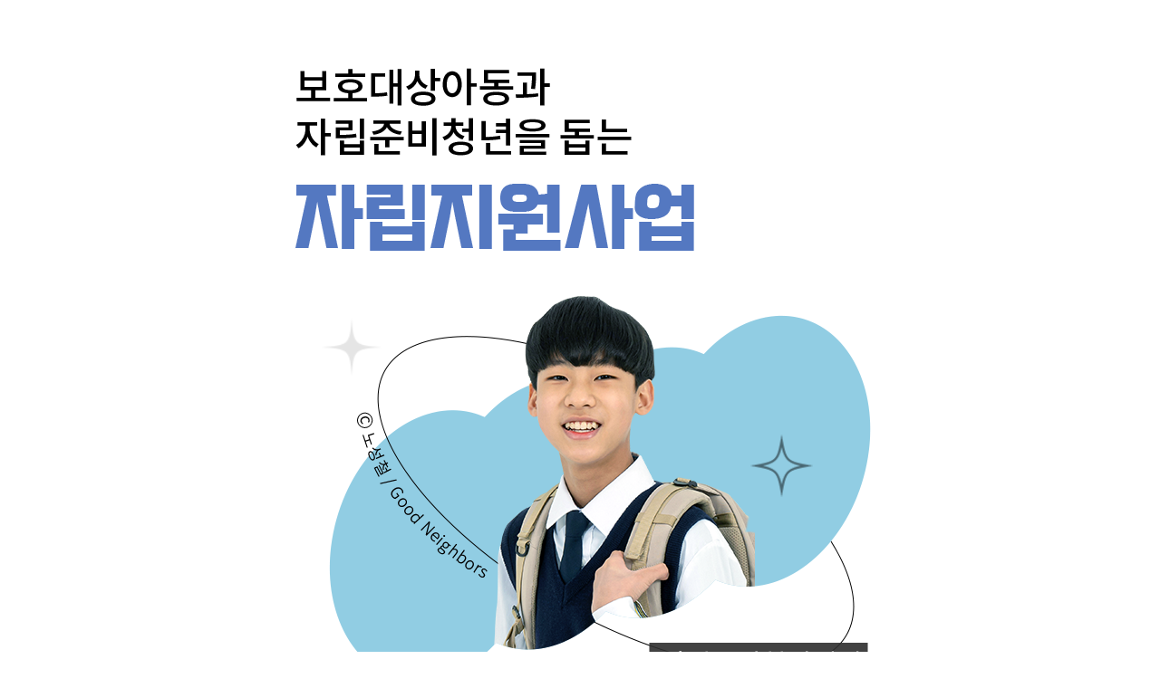

--- FILE ---
content_type: text/html;charset=UTF-8
request_url: https://www.goodneighbors.kr/annual_report/Mid2023/sbyouth.gn
body_size: 4350
content:

<!DOCTYPE html>
<html lang="ko">
    <head>
        <meta charset="utf-8">
        <meta name="viewport" content="user-scalable=no, initial-scale=1.0, maximum-scale=1.0, minimum-scale=1.0, width=device-width">
        <meta http-equiv="Content-Script-Type" content="text/javascript">
        <meta http-equiv="Content-Style-Type" content="text/css">
        <meta http-equiv="X-UA-Compatible" content="IE=edge">
        <meta property="og:image" content="https://cdn.gni.kr/html/mid2023/images/thums.png">
        <meta property="og:title" content="후원사업중간보고">
        <meta property="og:site_name" content="후원사업중간보고">
        <meta property="og:description" content="2023년 후원사업중간보고서입니다.">
        <meta name="robots" content="ALL" /> 
        <meta name="keywords" content="아동권리옹호, 위기아동지원, 자립지원사업, 여아지원사업" />    
        <title>후원사업중간보고</title>
        <link rel="stylesheet" type="text/css" href="https://m.goodneighbors.kr/assets/mobile/css/common.css?v=202204151531">
        <link rel="stylesheet" type="text/css" href="https://cdn.gni.kr/html/mid2023/css/report.css">
        <script>
            (function(w,d,s,l,i){w[l]=w[l]||[];w[l].push({'gtm.start':
            new Date().getTime(),event:'gtm.js'});var f=d.getElementsByTagName(s)[0],
            j=d.createElement(s),dl=l!='dataLayer'?'&l='+l:'';j.async=true;j.src=
            'https://www.googletagmanager.com/gtm.js?id='+i+dl;f.parentNode.insertBefore(j,f);
            })(window,document,'script','dataLayer','GTM-WW44JQM');
        </script>
    
    </head>
    <body>
        
        <div class="reportgals">
            <div class="quicks">
                <a href="/annual_report/Mid2023/sbadvocacy.gn" data-alt-a="사복_2023중간보고" data-alt-b="자립지원사업" data-alt-c="옹호1" target="_self" class="btn_ga_send"><img src="https://cdn.gni.kr/html/mid2023/images/q6.png" alt="아동권리옹호"></a>
                <a href="/annual_report/Mid2023/sbchildren.gn" data-alt-a="사복_2023중간보고" data-alt-b="자립지원사업" data-alt-c="위기1" target="_self" class="btn_ga_send"><img src="https://cdn.gni.kr/html/mid2023/images/q1.png" alt="위기아동지원"></a>
                <a href="/annual_report/Mid2023/sbsister.gn" data-alt-a="사복_2023중간보고" data-alt-b="자립지원사업" data-alt-c="여아1" target="_self" class="btn_ga_send"><img src="https://cdn.gni.kr/html/mid2023/images/q3.png" alt="여아지원사업"></a>
            </div>            
            <div class="etcquicks">
                <a href="https://www.goodneighbors.kr/cmmn/url/2023 sb_middle1.gn" target="_blank" class="btn_ga_send" data-alt-a="사복_2023중간보고" data-alt-b="결문" data-alt-c="나의후원"><img src="https://cdn.gni.kr/html/mid2023/images/q4.png" alt="나의 후원 간편로그인"></a>
                <a href="https://www.goodneighbors.kr/cmmn/url/2023 sb_middle2.gn" target="_blank" class="btn_ga_send" data-alt-a="사복_2023중간보고" data-alt-b="결문" data-alt-c="후원하기"><img src="https://cdn.gni.kr/html/mid2023/images/q5.png" alt="후원하기"></a>
            </div>            
            <div class="swiper mySwiper">
                <div class="swiper-wrapper">                   
                    <div class="swiper-slide">
                        <div class="intro youth1 inner">
                            <h2><img src="https://cdn.gni.kr/html/mid2023/images/youth1.png" alt="보호대상아동과 자립준비청년을 돕는 자립지원사업"></h2>
                            <div class="vis"><img src="https://cdn.gni.kr/html/mid2023/images/youth2.png" alt="자립준비 청년에게 따뜻한 변화를 선물했어요!"><span class="star star1"><img src="https://cdn.gni.kr/html/mid2023/images/star1.png" alt="별이미지"></span><span class="star star2"><img src="https://cdn.gni.kr/html/mid2023/images/star.png" alt="별이미지"></span></div>
                            <div class="bottoms">
                                <p class="T1"><img src="https://cdn.gni.kr/html/mid2023/images/T3.png" alt="good change"></p>
                                <div class="Tbox">
                                    <div class="dataline"><span>자립지원사업</span><span><i class="anum1"></i>명</span></div>                                    
                                </div>
                                <p class="T3">*2023년 9월 기준</p>
                            </div>
                        </div>
                        <img src="https://cdn.gni.kr/html/mid2023/images/bg.png" alt="배경이미지">
                    </div>
                    <div class="swiper-slide">
                        <div class="intro youth2 inner">
                            <p class="T1"><img src="https://cdn.gni.kr/html/mid2023/images/youth3.png" alt="자립지원 자립지원강화옹호활동"></p>                            
                            <p class="T2">지난 9월 16일 청년의 날을 맞아 자립준비청년의<br><span>마음건강회복과 고립 예방</span>을 위한 지원방안을<br> 모색하는 공동포럼을 진행했습니다.</p>
                            <img src="https://cdn.gni.kr/html/mid2023/images/youth4.png" alt="자립청년과의 동행 이미지" class="anis">
                            <img src="https://cdn.gni.kr/html/mid2023/images/youth5.png" alt="자립준비청년이 의지할 수 있는 어른, 자립 후 삶까지 동행하는 사회적 친구를만들어 주는 것이 필요합니다." class="brs">
                        </div>
                        <img src="https://cdn.gni.kr/html/mid2023/images/bg.png" alt="배경이미지">
                    </div>
                    <div class="swiper-slide">
                        <div class="intro youth3 inner">                            
                            <div class="swiper mySwiper2">
                                <div class="swiper-wrapper">
                                    <div class="swiper-slide"><img src="https://cdn.gni.kr/html/mid2023/images/youth8.png" alt="자립골든벨"></div>
                                    <div class="swiper-slide"><img src="https://cdn.gni.kr/html/mid2023/images/youth6.png" alt="취업강의"></div>
                                    <div class="swiper-slide"><img src="https://cdn.gni.kr/html/mid2023/images/youth7.png" alt="직업 체험(일일찻집운영)"></div>
                                </div>
                            </div>
                            <p class="T2">굿네이버스 자립지원전담기관에서는<br>자립준비청년을 위한 특별한 행사를 진행했습니다.<br><br><span>자립 골든벨, 취업 강의, 직업체험</span> 등을 통해<br>자립준비청년이 경험하는 고민과 어려움을 함께<br>나누고 응원하는 시간을 가졌습니다.</p>
                            <div class="adongbtn"><a href="https://www.goodneighbors.kr/cmmn/url/2023 sb_middle7.gn" target="_blank" data-alt-a="사복_2023중간보고" data-alt-b="자립지원사업" data-alt-c="청년의날" class="btn_ga_send"><img src="https://cdn.gni.kr/html/mid2023/images/youthB1.png" alt="청년의 날 옹호 활동 자세히보기"></a></div>
                        </div>
                        <img src="https://cdn.gni.kr/html/mid2023/images/bg.png" alt="배경이미지">
                    </div>
                    <div class="swiper-slide">
                        <div class="intro youth4 inner">
                            <img src="https://cdn.gni.kr/html/mid2023/images/youth9.png" alt="자립역량강화지원">
                            <div class="Tbox">
                                <p class="T1">든든한 버팀목이 되어주는<br><span>멘토링 사업</span></p>
                                <p class="T2">멘토단을 구성해 보호대상아동과 자립준비청년이<br><span>경제, 주거, 법률, 일상생활, 교육</span> 등 다양한 영역에서<br>도움을 받을 수 있도록 멘토링 사업을 진행했습니다.</p>
                            </div>                            
                            <div class="swiper mySwiper2">
                                <div class="swiper-wrapper">
                                    <div class="swiper-slide"><img src="https://cdn.gni.kr/html/mid2023/images/youth10_1.png" alt="전문가 멘토양성"></div>
                                    <div class="swiper-slide"><img src="https://cdn.gni.kr/html/mid2023/images/youth10_2.png" alt="멘토링 프로그램"></div>                                    
                                </div>
                            </div>                           
                        </div>
                        <img src="https://cdn.gni.kr/html/mid2023/images/bg.png" alt="배경이미지">
                    </div>
                    <div class="swiper-slide">
                        <div class="intro youth5 inner">                            
                            <p class="T1">기업과 함께한 <span>자립지원사업</span></p>
                            <p class="T2">KGC인삼공사와 함께한 <span>꿈베이스</span> 사업을 통해<br>보호대상아동과 자립준비청년이 자립역량을 키우고<br>기술을 습득하도록 개별 자격증 취득비용을<br>지원하고 맞춤형 서비스를 제공했습니다.</p>
                            <img src="https://cdn.gni.kr/html/mid2023/images/youth11.png" alt="지게운전기능사" class="brs">
                            <img src="https://cdn.gni.kr/html/mid2023/images/youth12.png" alt="제과 제빵시" class="anis">                            
                        </div>
                        <img src="https://cdn.gni.kr/html/mid2023/images/bg.png" alt="배경이미지">
                    </div>
                    <div class="swiper-slide">
                        <div class="intro all inner">                            
                            <p class="T1">후원회원님의 나눔으로 국내 아이들에게<br>좋은 변화를 선물할 수 있었습니다.<br><span>아동이 행복한 세상을 위해 도움을 주신<br>좋은 이웃 회원님, 감사합니다.</span></p>
                            <p class="T2">더 많은 변화를 확인하세요!</p>
                            <ul>
                                <li><a href="/annual_report/Mid2023/sbadvocacy.gn" data-alt-a="사복_2023중간보고" data-alt-b="결문" data-alt-c="아동권리옹호" target="_self" class="btn_ga_send "><img src="https://cdn.gni.kr/html/mid2023/images/bn1.png" alt="아동권리 옹호"></a></li>
                                <li><a href="/annual_report/Mid2023/sbchildren.gn" data-alt-a="사복_2023중간보고" data-alt-b="결문" data-alt-c="위기아동지원" target="_self" class="btn_ga_send"><img src="https://cdn.gni.kr/html/mid2023/images/bn2.png" alt="위기아동지원"></a></li>
                                <li><a href="/annual_report/Mid2023/sbyouth.gn" data-alt-a="사복_2023중간보고" data-alt-b="결문" data-alt-c="자립지원사업" target="_self" class="btn_ga_send"><img src="https://cdn.gni.kr/html/mid2023/images/bn3.png" alt="자립지원사업"></a></li>
                                <li><a href="/annual_report/Mid2023/sbsister.gn" data-alt-a="사복_2023중간보고" data-alt-b="결문" data-alt-c="여아지원사업" target="_self" class="btn_ga_send"><img src="https://cdn.gni.kr/html/mid2023/images/bn4.png" alt="여아지원사업"></a></li>
                                <li><a href="https://www.goodneighbors.kr/cmmn/url/2023 sb_middle_edu.gn" data-alt-a="사복_2023중간보고" data-alt-b="결문" data-alt-c="해외교육지원" target="_self" class="btn_ga_send"><img src="https://cdn.gni.kr/html/mid2023/images/bn5.png" alt="해외교육지원"></a></li>
                                <li><a href="https://www.goodneighbors.kr/cmmn/url/2023 sb_middle8_health.gn" data-alt-a="사복_2023중간보고" data-alt-b="결문" data-alt-c="보건의료식수위생지원" target="_self" class="btn_ga_send"><img src="https://cdn.gni.kr/html/mid2023/images/bn6.png" alt="보건의료 식수위생지원"></a></li>
                            </ul>
                            
                        </div>
                        <img src="https://cdn.gni.kr/html/mid2023/images/bg.png" alt="배경이미지">
                    </div>
                    <div class="swiper-slide">
                        <div class="intro all2 inner">                            
                            <p class="T1"><img src="https://cdn.gni.kr/html/mid2023/images/lasT1.png" alt="나의보호자입니다"></p>
                            <div class="allbtn"><a href="https://www.goodneighbors.kr/cmmn/url/2023 sb_middle8.gn" data-alt-a="사복_2023중간보고" data-alt-b="개발" data-alt-c="후원하기" target="_blank" class="btn_ga_send"><img src="https://cdn.gni.kr/html/mid2023/images/lastB1.png" alt="자립준비 청년 응원하기"></a></div>
                        </div>
                        <img src="https://cdn.gni.kr/html/mid2023/images/lastbg.png" alt="배경이미지">
                    </div>
                </div>
                <div class="galarow">
                    <div class="swiper-button-prev"></div>
                    <div class="swiper-button-next"></div>
                </div>
            </div>
        </div> 
        <script src="https://code.jquery.com/jquery-3.6.1.min.js"></script>
        <script src="https://cdnjs.cloudflare.com/ajax/libs/Swiper/4.5.1/js/swiper.js" integrity="sha512-c0NksyGPH0LUkeV3kgNU6p98oYwacImv508UsTDKqTWpEk1LFDMC8falFf9A2HZ8vt1ZIj3K4TNw2YT4Cid28Q==" crossorigin="anonymous" referrerpolicy="no-referrer"></script>                
        <script src="https://cdn.gni.kr/assets/js/microSite/btn_gasend.js"></script> 
        <script>   
            function animateCounter(selector, targetValue) {$(selector).each(function() {$(this).prop('counter', 10000).animate({counter: targetValue}, {duration: 1000,easing: 'swing', step: function(now) {var beforenum = Math.ceil(now);var number = beforenum.toString().replace(/\B(?=(\d{3})+(?!\d))/g, ',');$(this).text(number);}});});}
            animateCounter('.anum1', 4844);
                       
            var swiper = new Swiper(".mySwiper", {	
                autoplay: {
                    delay: 3000,
                    disableOnInteraction: false,
                },
                on: {
                    slideChange : function() {
                        if(swiper.realIndex == 0){                            
                            animateCounter('.anum1', 4844);                                     
                            $(".quicks").removeClass("on")
                        }
                        if(swiper.realIndex == 1){                            
                            $(".quicks").addClass("on")
                            $(".quicks a:nth-child(1)").attr("data-alt-c","옹호1")
                            $(".quicks a:nth-child(2)").attr("data-alt-c","위기1")
                            $(".quicks a:nth-child(3)").attr("data-alt-c","여아1")
                            $(".etcquicks").removeClass("on")                            
                        }
                        if(swiper.realIndex == 2){                                                        
                            $(".quicks a:nth-child(1)").attr("data-alt-c","옹호2")
                            $(".quicks a:nth-child(2)").attr("data-alt-c","위기2")
                            $(".quicks a:nth-child(3)").attr("data-alt-c","여아2")                                       
                        }
                        if(swiper.realIndex == 3){                                                        
                            $(".quicks a:nth-child(1)").attr("data-alt-c","옹호3")
                            $(".quicks a:nth-child(2)").attr("data-alt-c","위기3")
                            $(".quicks a:nth-child(3)").attr("data-alt-c","여아3")                                       
                        }
                        if(swiper.realIndex == 4){                            
                            $(".quicks a:nth-child(1)").attr("data-alt-c","옹호4")
                            $(".quicks a:nth-child(2)").attr("data-alt-c","위기4")
                            $(".quicks a:nth-child(3)").attr("data-alt-c","여아4")                                       
                            $(".quicks").addClass("on")
                            $(".etcquicks").removeClass("on")
                            swiper.autoplay.stop();
                        }
                        if(swiper.realIndex == 5){
                        	$(".etcquicks").addClass("on")
                        	swiper.autoplay.start();
                        }
                        if(swiper.realIndex == 6){                            
                            $(".quicks,.etcquicks").removeClass("on")                            
                            swiper.autoplay.stop(); 
                        }
                    },
                },   
                            
            });    
            swiper.autoplay.stop();  
            var swiper2 = new Swiper(".mySwiper2", {	
                loop: true,
                autoplay: {
                    delay: 3000,
                    disableOnInteraction: false,
                },                     
            }); 
        </script>
    </body>
</html>













--- FILE ---
content_type: text/css;charset=UTF-8
request_url: https://m.goodneighbors.kr/assets/mobile/css/common.css?v=202204151531
body_size: 10136
content:
@charset "UTF-8";
/* http://meyerweb.com/eric/tools/css/reset/ 
   v2.0 | 20110126
   License: none (public domain)
*/
/* HTML5 display-role reset for older browsers */
/* font */
@font-face {
  font-family: 'Pretendard';
  src: url(https://cdn.gni.kr/assets/font/Pretendard/Pretendard-Light.woff2) format("woff2"), url(https://cdn.gni.kr/assets/font/Pretendard/Pretendard-Light.woff) format("woff"), url(https://cdn.gni.kr/assets/font/Pretendard/Pretendard-Light.otf) format("opentype");
  font-weight: 300;
}

@font-face {
  font-family: 'Pretendard';
  src: url(https://cdn.gni.kr/assets/font/Pretendard/Pretendard-Regular.woff2) format("woff2"), url(https://cdn.gni.kr/assets/font/Pretendard/Pretendard-Regular.woff) format("woff"), url(https://cdn.gni.kr/assets/font/Pretendard/Pretendard-Regular.otf) format("opentype");
  font-weight: 400;
}

@font-face {
  font-family: 'Pretendard';
  src: url(https://cdn.gni.kr/assets/font/Pretendard/Pretendard-Medium.woff2) format("woff2"), url(https://cdn.gni.kr/assets/font/Pretendard/Pretendard-Medium.woff) format("woff"), url(https://cdn.gni.kr/assets/font/Pretendard/Pretendard-Medium.otf) format("opentype");
  font-weight: 500;
}

@font-face {
  font-family: 'Pretendard';
  src: url(https://cdn.gni.kr/assets/font/Pretendard/Pretendard-Bold.woff2) format("woff2"), url(https://cdn.gni.kr/assets/font/Pretendard/Pretendard-Bold.woff) format("woff"), url(https://cdn.gni.kr/assets/font/Pretendard/Pretendard-Bold.otf) format("opentype");
  font-weight: 600;
}

@font-face {
  font-family: 'Noto Sans KR';
  font-style: normal;
  font-weight: 100;
  src: url(https://fonts.gstatic.com/ea/notosanskr/v2/NotoSansKR-Thin.woff2) format('woff2'),url(https://fonts.gstatic.com/ea/notosanskr/v2/NotoSansKR-Thin.woff) format('woff'),url(https://fonts.gstatic.com/ea/notosanskr/v2/NotoSansKR-Thin.otf) format('opentype');
}

@font-face {
  font-family: 'Noto Sans KR';
  font-style: normal;
  font-weight: 300;
  src: url(https://fonts.gstatic.com/ea/notosanskr/v2/NotoSansKR-Light.woff2) format('woff2'),url(https://fonts.gstatic.com/ea/notosanskr/v2/NotoSansKR-Light.woff) format('woff'),url(https://fonts.gstatic.com/ea/notosanskr/v2/NotoSansKR-Light.otf) format('opentype');
}

@font-face {
  font-family: 'Noto Sans KR';
  font-style: normal;
  font-weight: 400;
  src: url(https://fonts.gstatic.com/ea/notosanskr/v2/NotoSansKR-Regular.woff2) format('woff2'),url(https://fonts.gstatic.com/ea/notosanskr/v2/NotoSansKR-Regular.woff) format('woff'),url(https://fonts.gstatic.com/ea/notosanskr/v2/NotoSansKR-Regular.otf) format('opentype');
}

@font-face {
  font-family: 'Noto Sans KR';
  font-style: normal;
  font-weight: 500;
  src: url(https://fonts.gstatic.com/ea/notosanskr/v2/NotoSansKR-Medium.woff2) format('woff2'),url(https://fonts.gstatic.com/ea/notosanskr/v2/NotoSansKR-Medium.woff) format('woff'),url(https://fonts.gstatic.com/ea/notosanskr/v2/NotoSansKR-Medium.otf) format('opentype');
}

@font-face {
  font-family: 'Noto Sans KR';
  font-style: normal;
  font-weight: 700;
  src: url(https://fonts.gstatic.com/ea/notosanskr/v2/NotoSansKR-Bold.woff2) format('woff2'),url(https://fonts.gstatic.com/ea/notosanskr/v2/NotoSansKR-Bold.woff) format('woff'),url(https://fonts.gstatic.com/ea/notosanskr/v2/NotoSansKR-Bold.otf) format('opentype');
}

@font-face {
  font-family: 'Noto Sans KR';
  font-style: normal;
  font-weight: 900;
  src: url(https://fonts.gstatic.com/ea/notosanskr/v2/NotoSansKR-Black.woff2) format('woff2'),url(https://fonts.gstatic.com/ea/notosanskr/v2/NotoSansKR-Black.woff) format('woff'),url(https://fonts.gstatic.com/ea/notosanskr/v2/NotoSansKR-Black.otf) format('opentype');
}
.blind{position: absolute; clip: rect(0 0 0 0);width: 1px; height: 1px;margin: -1px;overflow: hidden;;}
/* reset */
* {
  font-size: 14px;
  letter-spacing: 0.02em;
  -webkit-box-sizing: border-box;
  box-sizing: border-box;
  color: #373D41;
}

html{
  -webkit-text-size-adjust: none; /*Chrome, Safari, newer versions of Opera*/
  -moz-text-size-adjust: none; /*Firefox*/
  -ms-text-size-adjust: none;  /*Ie*/
  -o-text-size-adjust: none; /*old versions of Opera*/
}

body {
  font-family: -apple-system, BlinkMacSystemFont, 'Pretendard', 'Helvetica Neue', Roboto, Helvetica, 'Apple SD Gothic Neo', 'Noboto Neue', 'Noto Sans KR', 'Malgun Gothic', sans-serif;
  font-weight: 400;
  letter-spacing: 0;
  font-size: 14px;
  color: #373D41;
  min-width: 320px;
}

a {
  text-decoration: none;
  -webkit-tap-highlight-color: transparent;
  outline:none;
  -webkit-tap-highlight-color: rgba(0, 0, 0, 0.1);
}

button {
  font-family: -apple-system, BlinkMacSystemFont, 'Pretendard', 'Helvetica Neue', Roboto, Helvetica, 'Apple SD Gothic Neo', 'Noboto Neue', 'Noto Sans KR', 'Malgun Gothic', sans-serif;
  font-weight: 400;
  background: none;
  /*add*/
  border: 0;
  /*add*/
  font-size: 1rem;
  /*add*/
  padding: 0;
  outline:none;
}

html, body, div, span, applet, object, iframe, h1, h2, h3, h4, h5, h6, p, blockquote, pre, a, abbr, acronym, address, big, cite, code, del, dfn, em, img, ins, kbd, q, s, samp, small, strike, strong, sub, sup, tt, var, b, u, i, center, dl, dt, dd, ol, ul, li, fieldset, form, label, legend, table, caption, tbody, tfoot, thead, tr, th, td, article, aside, canvas, details, embed, figure, figcaption, footer, header, hgroup, menu, nav, output, ruby, section, summary, textarea, time, mark, audio, video {
  margin: 0;
  padding: 0;
  border: 0;
  font-size: 100%;
  font-family: -apple-system, BlinkMacSystemFont, 'Pretendard', 'Helvetica Neue', Roboto, Helvetica, 'Apple SD Gothic Neo', 'Noboto Neue', 'Noto Sans KR', 'Malgun Gothic', sans-serif;
  vertical-align: baseline;
}

strong {
  font-weight: 600;
}

article, aside, details, figcaption, figure, footer, header, hgroup, menu, nav, section {
  display: block;
}

ol, ul {
  list-style: none;
}

blockquote, q {
  quotes: none;
}

blockquote:before, blockquote:after, q:before, q:after {
  content: '';
  content: none;
}

table {
  border-collapse: collapse;
  border-spacing: 0;
}

h1, h2, h3, h4, h5, h6 {
  font-weight: normal;
}

i {
  font-style: normal;
}

img {
  width: 100%;
  vertical-align: middle;
}

*, :after, :before {
  -webkit-box-sizing: border-box;
  box-sizing: border-box;
}

input, textarea, select {
  font-family: -apple-system, BlinkMacSystemFont, 'Pretendard', 'Helvetica Neue', Roboto, Helvetica, 'Apple SD Gothic Neo', 'Noboto Neue', 'Noto Sans KR', 'Malgun Gothic', sans-serif;
  -webkit-border-radius: 0;
  -webkit-appearance: none;
  -moz-appearance: none;
  appearance: none;
}

input:focus, textarea:focus, select:focus {
  outline: none;
  border-color: #839E37 !important;
}

/* chrome autofill */
input:-webkit-autofill,
input:-webkit-autofill:hover,
input:-webkit-autofill:focus,
input:-webkit-autofill:active {
  transition: background-color 5000s ease-in-out 0s;
  -webkit-transition: background-color 9999s ease-out;
  -webkit-box-shadow: 0 0 0px 1000px white inset !important;
}

select {
  -webkit-appearance: none;
  -moz-appearance: none;
  appearance: none;
  border-radius: 0;
  /* background:url(이미지 경로) no-repeat 95% 50%;화살표 모양의 이미지 */
}

select::-ms-expand {
  display: none;
}

/* IE 10, 11의 네이티브 화살표 숨기기 */
/* common*/
::-moz-selection {
  background: #839E37;
  color: #fff;
}

::selection {
  background: #839E37;
  color: #fff;
}

.w100 {
  width: 100%;
}

.cf::after {
  display: block;
  content: '';
  clear: both;
}

article.inner {
  padding: 0 15px;
}

.sr-only {
  /*position: absolute;*/
  /*width: 1px;*/
  /*height: 1px;*/
  padding: 0;
  /*margin: -1px;*/
  overflow: hidden;
  clip: rect(0, 0, 0, 0);
  border: 0;
  /* 1029 */
  width:0;
  height:0;
  margin:0px;
  text-indent: -100000px;
  font-size: 0;
}

.bg_gap {
  height: 10px;
  background: #f4f4f4;
}

/*.campaign-contents img{width: auto !important;}*/

.good_hide{visibility:hidden; overflow: hidden; position: absolute; left:-10000px; height:1px; width:1px; text-indent: -10000px;}


/* top_banner 탑 배너 팝업 */
.top_banner {
  background: #E6E6E6;
  padding: 0 19px 0 15px;
  height: 48px;
  display: -webkit-box;
  display: -ms-flexbox;
  display: flex;
  -webkit-box-pack: justify;
  -ms-flex-pack: justify;
  justify-content: space-between;
  -webkit-box-align: center;
  -ms-flex-align: center;
  align-items: center;
}

.top_banner h6 {
  font-size: 12.5px;
  font-weight: 400;
  line-height: 1.12;
}

.top_banner h6 span {
  color: #869F30;
  font-weight: 600;
}

.top_banner .btn_wrap {
  display: -webkit-box;
  display: -ms-flexbox;
  display: flex;
  -webkit-box-pack: start;
  -ms-flex-pack: start;
  justify-content: start;
  margin-top: 0;
}

.top_banner a.btn_download {
  display: inline-block;
  width: 66.5px;
  height: 20.5px;
  line-height: 20.5px;
  text-align: center;
  font-size: 10px;
  -webkit-box-shadow: 3px 3px 2px rgba(0, 0, 0, 0.2);
  box-shadow: 3px 3px 2px rgba(0, 0, 0, 0.2);
  color: #fff;
  background: #869F30;
  border-radius: 9.5px;
  margin-right: 14px;
}

.top_banner a.btn_close {
  display: inline-block;
  width: 19px;
  height: 19px;
  background: url("/assets/mobile/images/icons/common/common_icon.png") no-repeat -88px -5px;
  background-size: 881px 67px;
}

/* header */
#header {
  background: #fff;
  z-index: 99;
  max-width:600px;
  margin:auto;
}

#header.bg_pink .header {
  background: #FCD2D2;
}

#header.bg_blue .header {
  background: #BFDAEF;
}

#header.fix_header >.header{
  position: fixed;
  width: 100%;
  left:50%;
  transform: translateX(-50%);
  -webkit-transform: translateX(-50%);
  z-index: 100;
}

#header.fix_header ~ #container {
  padding-top: 54px;
}

#header.fix_header ~ iframe.iframePopup {
  padding-top: 54px;
}

.header {
  display: -webkit-box;
  display: -ms-flexbox;
  display: flex;
  -webkit-box-pack: justify;
  -ms-flex-pack: justify;
  justify-content: space-between;
  -webkit-box-align: center;
  -ms-flex-align: center;
  align-items: center;
  height: 54px;
  padding: 0 19px 0 15px;
}

.header .right {
  display: -webkit-box;
  display: -ms-flexbox;
  display: flex;
  -webkit-box-pack: start;
  -ms-flex-pack: start;
  justify-content: start;
  -webkit-box-align: center;
  -ms-flex-align: center;
  align-items: center;
}

.header a {
  display: block;
}

.header a.btn_support {
  display: -webkit-box;
  display: -ms-flexbox;
  display: flex;
  -webkit-box-align: center;
  -ms-flex-align: center;
  align-items: center;
  -webkit-box-pack: center;
  -ms-flex-pack: center;
  justify-content: center;
  width: 95px;
  height: 30px;
  border-radius: 14px;
  text-align: center;
  border: 1px solid #969696;
  font-size: 12.5px;
  font-weight: 400;
  margin-right: 11px;
}

.header a i.icon_heart {
  margin-right: 3px;
}

.header a.btn_menu {
  display: inline-block;
  position: relative;
  width: 30px;
  height: 30px;
  color: transparent;
}

.header a.btn_menu::after {
  display: block;
  content: '';
  position: absolute;
  left: 50%;
  top: 50%;
  -webkit-transform: translate(-50%, -50%);
  transform: translate(-50%, -50%);
  width: 18px;
  height: 12.5px;
  border-top: 1px solid #383D41;
  border-bottom: 1px solid #383D41;
}

.header a.btn_join {
  width: 56.5px;
  height: 21px;
  line-height: 20px;
  border: 1px solid #fff;
  text-align: center;
  font-size: 11.5px;
  margin-right: 18px;
}

.header a.btn_search {
  margin-right: 18px;
}

.header a.btn_logout {
  display: inline-block;
  font-size: 11.5px;
  margin-top: 10px;
}

.header a.btn_alarm {
  margin-right: 18px;
}

.header a.btn_alarm.on {
  position: relative;
}

.header a.btn_alarm.on::after {
  display: block;
  content: '';
  position: absolute;
  right: 0;
  top: 0;
  border-radius: 50%;
  width: 5.5px;
  height: 5.5px;
  background: #FF0000;
}

.header a.btn_home {
  margin-right: 16.5px;
}

.header .btn_login {
  font-size: 16px;
  font-weight: 600;
}

.header .btn_login i {
  margin-top: 1px;
  margin-right: 6.5px;
}

/* 서브페이지 헤더 모양 */
.header.sub_header {
  background: #D7E1AA;
  position: relative;
}

.header.sub_header .sub_htit {
  font-weight: 600;
  display: -webkit-box;
  display: -ms-flexbox;
  display: flex;
  -webkit-box-pack: start;
  -ms-flex-pack: start;
  justify-content: start;
  -webkit-box-align: center;
  -ms-flex-align: center;
  align-items: center;
  line-height: 20px;
}

.header.sub_header .sub_htit .icon_back {
  margin-right: 7.5px;
}

.header.sub_header .sub_tit {
  position: absolute;
  left: 50%;
  top: 50%;
  -webkit-transform: translate(-50%, -50%);
  transform: translate(-50%, -50%);
  font-weight: 600;
  font-size: 16px;
}

.header.sub_header a.btn_support {
  background: #fff;
  border: none;
}

.header.sub_header.bg_none {
  background: #fff;
  border-bottom: 1px solid #DCDCDC;
}

.header.sub_header.bg_none a.btn_support {
  border: 1px solid #969696;
}

/* 팝업페이지 헤더 모양 */
.header.popup_header {
  background: #F8F8EA;
  position: relative;
  -webkit-box-pack: end;
  -ms-flex-pack: end;
  justify-content: flex-end;
}

.header.popup_header .sub_tit {
  position: absolute;
  left: 50%;
  top: 50%;
  -webkit-transform: translate(-50%, -50%);
  transform: translate(-50%, -50%);
  font-weight: 600;
  font-size: 16px;
  width: 70%;
  text-align: center;
}

.header.popup_header.bg_pink {
  background: #FCD2D2;
}

.header.popup_header.bg_blue {
  background: #BFDAEF;
}

/* header- 모양 */
#header.popup_type .top_banner {
  display: none;
}

#header.popup_type .btn_support, #header.popup_type .btn_menu {
  display: none;
}

#gnb_header.gnb_type .top_banner {
  display: none;
}

#gnb_header.gnb_type .logo, #gnb_header.gnb_type .btn_support, #gnb_header.gnb_type .btn_menu {
  display: none;
}

/* content */
#container{
  max-width:600px;
  margin:auto;
}

/* 푸터 */
.footer {
  background: #f3f3f3;
  padding-bottom: calc(52px + constant(safe-area-inset-bottom));
  padding-bottom: calc(52px + env(safe-area-inset-bottom));
  max-width:600px;
  margin:auto;
  border-top: 1px solid #c6c6c6;
}
.footer .link {display: block !important; background: none !important; padding-right: 0px !important;}

.footer .link .row1 {
  display: -webkit-box;
  display: -ms-flexbox;
  display: flex;
  -webkit-box-pack: start;
  -ms-flex-pack: start;
  justify-content: start;
  -webkit-box-align: center;
  -ms-flex-align: center;
  align-items: center;
  padding: 14px 0;
  border-bottom: 1px solid #c6c6c6;
}

.footer .link .row1 a {
  width: 33.33%;
  display: block;
  font-size: 12.5px;
  color: #383D41;
  text-align: center;
  line-height: 19px;
  border-right: 1px solid #c6c6c6;
}

.footer .link .row1 a:last-child {
  border-right: none;
}

.footer .link .row2 {
  display: -webkit-box;
  display: -ms-flexbox;
  display: flex;
  -webkit-box-pack: justify;
  -ms-flex-pack: justify;
  justify-content: space-between;
  -webkit-box-align: center;
  -ms-flex-align: center;
  align-items: center;
  padding: 23.5px 15px 21px;
  border-bottom: 1px solid #c6c6c6;
}

.footer .link .row2 a {
  display: -webkit-box;
  display: -ms-flexbox;
  display: flex;
  -webkit-box-pack: start;
  -ms-flex-pack: start;
  justify-content: start;
  -webkit-box-align: center;
  -ms-flex-align: center;
  align-items: center;
  font-size: 12.5px;
  color: #665A56;
}

.footer .link .row2 a i {
  margin-right: 8.5px;
}

.footer .info {
  padding: 17.5px 15px 0;
  text-align: left;
}

.footer .info .logo {
  display: inline-block;
  width: 150px;
  height: 28px;
  margin-bottom: 15px;
  background: url("/assets/mobile/images/icons/common/common_icon.png") no-repeat -727px -5px;
  background-size: 881px 67px;
  color: transparent;
}

.footer .info .row1 {
  margin-bottom: 10px;
}

.footer .info .row1 p {
  font-size: 9.5px;
  line-height: 15px;
  color: #666666;
}

.footer .info .row1 p i {
  margin: 0 2px;
}

.footer .info .row2 p {
  font-size: 12.5px;
  line-height: 15px;
  color: #383D41;
}

.footer .info .row2 p a {
  color: #383D41;
  font-size: 12.5px;
}

.footer .privary {
  margin: 0 15px;
  padding-top:10px;
  text-align: left;
}

.footer .privary .left a {
  display: inline-block;
  font-size: 12.5px;
  font-weight: 400;
  color: #383D41;
}

.footer .privary .right {
  margin-top: 15px;
  font-size: 12.5px;
  color: #707070;
}

.footer .sns {
  padding: 21px 80px 35px 15px;
  display: -webkit-box;
  display: -ms-flexbox;
  display: flex;
  -webkit-box-pack: justify;
  -ms-flex-pack: justify;
  justify-content: space-between;
  -webkit-box-align: center;
  -ms-flex-align: center;
  align-items: center;
}

.footer .sns a img {
  width: 21px;
}

.footer .sns a:last-child img {
  width: 27.5px;
}

.footer.footer_main .privary,.footer.footer_main .info{
  text-align: left;
}
/* 메인 - 퀵메뉴 */
.bottom_tab {
  position: fixed;
  left: 50%;
  bottom: 0;
  z-index: 99;
  width: 100%;
  max-width:600px;
  background: #fff;
  padding-bottom: calc(constant(safe-area-inset-bottom));
  padding-bottom: calc(env(safe-area-inset-bottom));
  -webkit-transform: translateX(-50%);
  transform: translateX(-50%);
}

.bottom_tab .bottom_menu {
  background: #fff;
  display: -webkit-box;
  display: -ms-flexbox;
  display: flex;
  -ms-flex-pack: distribute;
  justify-content: space-around;
  -webkit-box-align: center;
  -ms-flex-align: center;
  align-items: center;
  text-align: center;
  border-top: 1px solid #CCCCCC;
}

.bottom_tab .bottom_menu a {
  display: block;
  -webkit-tap-highlight-color: transparent;
  overflow: hidden;
  -webkit-box-flex: 1;
  -ms-flex: 1;
  flex: 1;
  height: 52px;
  padding-top: 7px;
  position: relative;
}

.bottom_tab .bottom_menu a::after {
  width: 0;
  height: 0;
}

.bottom_tab .bottom_menu a.on::after {
  display: block;
  content: '';
  position: absolute;
  left: 50%;
  top: 50%;
  background: rgba(0, 0, 0, 0.1);
  z-index: 1;
  -webkit-transform: translate(-50%, -50%);
  transform: translate(-50%, -50%);
  border-radius: 50%;
  width: 80%;
  padding-top: 70%;
}

.bottom_tab .bottom_menu a:nth-child(2) {
  overflow: visible;
}

.bottom_tab .bottom_menu a:nth-child(2).on::after {
  display: none;
}

.bottom_tab .bottom_menu a i.icon {
  display: inline-block;
}

.bottom_tab .bottom_menu a i.icon.icon_home {
  width: 29px;
  height: 26px;
  background: url("/assets/mobile/images/icons/common/common_icon_v2.png") no-repeat -345px -5px;
  background-size: 881px 67px;
}

.bottom_tab .bottom_menu a i.icon.icon_my {
  width: 18px;
  height: 26px;
  background: url("/assets/mobile/images/icons/common/common_icon_v2.png") no-repeat -5px -5px;
  background-size: 881px 67px;
}

.bottom_tab .bottom_menu a i.icon.icon_sheart {
  margin-top: -29px;
  width: 55px;
  height: 55px;
  background: url("/assets/mobile/images/icons/common/common_icon.png") no-repeat -523px -6px;
  background-size: 881px 67px;
  border-radius: 50%;
}

.bottom_tab .bottom_menu a span {
  display: block;
  font-size: 9.5px;
  color: #4D4D4D;
}

.bottom_tab .btn_to_top {
  display: none;
  position: fixed;
  right: 23px;
  bottom: 50px;
  width: 35px;
  height: 35px;
  border-radius: 50%;
  -webkit-box-shadow: 0 0 5px rgba(0, 0, 0, 0.3);
  box-shadow: 0 0 5px rgba(0, 0, 0, 0.3);
  background: #fff url("/assets/mobile/images/app/icon/ico_to_top.svg") no-repeat center/11px auto;
  text-indent: -9999em;
  margin-bottom: calc(constant(safe-area-inset-bottom));
  margin-bottom: calc(env(safe-area-inset-bottom));
}

.bottom_tab .btn_to_support {
  display: none;
  position: fixed;
  right: 12px;
  bottom: 95px;
  width: 58px;
  height: 58px;
  border-radius: 50%;
  -webkit-box-shadow: 0 0 5px rgba(0, 0, 0, 0.3);
  box-shadow: 0 0 5px rgba(0, 0, 0, 0.3);
  background: #fff url("/assets/mobile/images/app/icon/quick_icon_off.gif") no-repeat center/62px auto;
  text-indent: -9999em;
  margin-bottom: calc(constant(safe-area-inset-bottom));
  margin-bottom: calc(env(safe-area-inset-bottom));
}

/* Slider */
.slick-slider {
  position: relative;
  display: block;
  -webkit-box-sizing: border-box;
  box-sizing: border-box;
  -webkit-user-select: none;
  -moz-user-select: none;
  -ms-user-select: none;
  user-select: none;
  -webkit-touch-callout: none;
  -khtml-user-select: none;
  -ms-touch-action: pan-y;
  touch-action: pan-y;
  -webkit-tap-highlight-color: transparent;
}

.slick-list {
  position: relative;
  display: block;
  overflow: hidden;
  margin: 0;
  padding: 0;
}

.slick-list:focus {
  outline: none;
}

.slick-list.dragging {
  cursor: pointer;
  cursor: hand;
}

.slick-slider .slick-track, .slick-slider .slick-list {
  -webkit-transform: translate3d(0, 0, 0);
  transform: translate3d(0, 0, 0);
}

.slick-track {
  position: relative;
  top: 0;
  left: 0;
  display: block;
  margin-left: auto;
  margin-right: auto;
  will-change: transform;
}

.slick-track:before, .slick-track:after {
  display: table;
  content: '';
}

.slick-track:after {
  clear: both;
}

.slick-loading .slick-track {
  visibility: hidden;
}

.slick-slide {
  display: none;
  float: left;
  height: 100%;
  min-height: 1px;
  backface-visibility: hidden;
}

.slick-vertical .slick-slide {
  display: block;
  height: auto;
  border: 1px solid transparent;
}

[dir='rtl'] .slick-slide {
  float: right;
}

.slick-slide img {
  display: block;
}

.slick-initialized .slick-slide {
  display: block;
}

.slick-arrow.slick-hidden {
  display: none;
}

.slick-arrow {
  position: absolute;
  top: 50%;
  -webkit-transform: translateY(-50%);
  transform: translateY(-50%);
  text-indent: -9999em;
  width: 38px;
  height: 38px;
  cursor: pointer;
  z-index: 1;
}

.slick-arrow.slick-prev {
  left: 0;
  background: url("/assets/mobile/images/icons/common/ico_prev.png") no-repeat center;
}

.slick-arrow.slick-next {
  right: 0px;
  background: url("/assets/mobile/images/icons/common/ico_next.png") no-repeat center;
}

@media (max-width: 721px) {

  .bo_v .bo_v_con .StoryGallery .slick-arrow.slick-prev {
    left: 0;
    background: url("/assets/mobile/images/icons/common/ico_prev.png") no-repeat center !important;
  }

  .bo_v .bo_v_con .StoryGallery .slick-arrow.slick-next {
    right: 0px;
    background: url("/assets/mobile/images/icons/common/ico_next.png") no-repeat center !important;
  }

}

.slick-counter {
  display: inline-block;
  border: 1px solid #969696;
  border-radius: 10px;
  font-size: 12px;
  color: #666666;
  padding: 3px 9px 1px;
  position: absolute;
  left: 50%;
  bottom: 0;
  -webkit-transform: translateX(-50%);
  transform: translateX(-50%);
  background: #fff;
}

.slick-counter .current {
  color: #383D41;
  font-size: 12px;
}

.slick-counter .total {
  color: #666666;
  font-size: 12px;
}

.slick-dots {
  overflow: hidden;
  position: absolute;
  left: 50%;
  -webkit-transform: translateX(-50%);
  transform: translateX(-50%);
  bottom: 28.5px;
}

.slick-dots li {
  float: left;
}

.StoryGallery.other .slick-dots {
  overflow: visible;
  position: absolute;
  left:0;
  -webkit-transform: translateX(0);
  transform: translateX(0);
  bottom: 28.5px;
  width:100%;
  text-align: center;

}

.StoryGallery.other .slick-dots li {
  float: none;
  display: inline-block;
}

.slick-dots li button {
  display: block;
  width: 6.5px;
  height: 6.5px;
  border-radius: 50%;
  border: 1px solid #E3E3E3;
  background: transparent;
  text-indent: -9999em;
  margin: 0 2px;
}

.slick-dots li.slick-active button {
  width: 16.5px;
  background: #E3E3E3;
  border-radius: 3px;
}
.slide_wrap {    visibility: hidden;}
.slick-initialized{visibility: visible;}

/* popup */
.popup_bg {
  position: fixed;
  left: 0;
  top: 0;
  width: 100%;
  height: 100%;
  background: rgba(0, 0, 0, 0.5);
  z-index: 99;
}

/* 공통 아이콘 */
.icon {
  display: inline-block;
  color: transparent !important;
  overflow: hidden;
  font-size: 100%;
}

.icon.icon_logo {
  width: 129px;
  height: 24px;
  background: url("/assets/mobile/images/icons/common/common_icon.png") no-repeat -588px -5px;
  background-size: 881px 67px;
}

.icon.icon_popup_close {
  width: 19px;
  height: 20px;
  background: url("/assets/mobile/images/icons/common/common_icon.png") no-repeat -60px -4px;
  background-size: 881px 67px;
  display: block;
}

.icon.icon_search {
  width: 21px;
  height: 21px;
  background: url("/assets/mobile/images/icons/common/common_icon.png") no-repeat -116px -5px;
  background-size: 881px 67px;
}

.icon.icon_search_b {
  width: 20px;
  height: 20px;
  background: url("/assets/mobile/images/icons/common/common_icon.png") no-repeat -117px -35px;
  background-size: 881px 67px;
}

.icon.icon_search_B {
  width: 19.5px;
  height: 19px;
  background: url("/assets/mobile/images/icons/common/ico_search_B.png") no-repeat cover;
}

.icon.icon_close_wt {
  width: 20px;
  height: 20px;
  background: url("/assets/mobile/images/icons/common/common_icon.png") no-repeat -60px -36px;
  background-size: 881px 67px;
}

.icon.icon_login {
  width: 12.5px;
  height: 15px;
  background: url("/assets/mobile/images/icons/common/ico_login.png") no-repeat center/100%;
}

.icon.icon_gnb_arrow {
  width: 20.5px;
  height: 14.5px;
  background: url("/assets/mobile/images/icons/common/ico_gnb_arrow.png") no-repeat center/100%;
}

.icon.icon_heart {
  width: 19px;
  height: 17px;
  background: url("/assets/mobile/images/icons/common/common_icon.png") no-repeat -32px -5px;
  background-size: 881px 67px;
}

.icon.icon_newsletter {
  width: 31px;
  height: 30px;
  background: url("/assets/mobile/images/icons/common/common_icon.png") no-repeat -383px -5px;
  background-size: 881px 67px;
}

.icon.icon_kakao_ch {
  width: 31px;
  height: 30px;
  background: url("/assets/mobile/images/icons/common/common_icon.png") no-repeat -423px -5px;
  background-size: 881px 67px;
}

.icon.icon_insta {
  width: 23px;
  height: 23px;
  background: url("/assets/mobile/images/icons/common/common_icon.png") no-repeat -210px -5px;
  background-size: 881px 67px;
}

.icon.icon_face {
  width: 24px;
  height: 23px;
  background: url("/assets/mobile/images/icons/common/common_icon.png") no-repeat -242px -5px;
  background-size: 881px 67px;
}

.icon.icon_twitter {
  width: 24px;
  height: 23px;
  background: url("/assets/mobile/images/icons/common/common_icon2.png") no-repeat -274px -5px;
  background-size: 881px 67px;
}

.icon.icon_blog {
  width: 22px;
  height: 22px;
  background: url("/assets/mobile/images/icons/common/common_icon.png") no-repeat -147px -5px;
  background-size: 881px 67px;
}

.icon.icon_kakaos {
  width: 23px;
  height: 22px;
  background: url("/assets/mobile/images/icons/common/common_icon.png") no-repeat -178px -5px;
  background-size: 881px 67px;
}

.icon.icon_youtube {
  width: 29px;
  height: 20px;
  background: url("/assets/mobile/images/icons/common/common_icon.png") no-repeat -307px -5px;
  background-size: 881px 67px;
}

.icon.icon_back {
  width: 10px;
  height: 18.5px;
  background: url("/assets/mobile/images/icons/common/ico_back.png") no-repeat;
  background-size: 10px 18.5px;
}

.icon.icon_imp {
  width: 20px;
  height: 20px;
  background: url("/assets/mobile/images/icons/common/common_icon.png") no-repeat -856px -43px;
  background-size: 881px 67px;
}

.icon.icon_more {
  width: 16px;
  height: 6.5px;
  background: url("/assets/mobile/images/icons/common/common_icon.png") no-repeat -856px -32px;
  background-size: 881px 67px;
}

.icon.icon_close {
  display: inline-block;
  width: 19px;
  height: 19px;
  background: url("/assets/mobile/images/icons/common/common_icon.png") no-repeat -88px -5px;
  background-size: 881px 67px;
}

.icon.icon_check_g {
  width: 14.5px;
  height: 10.5px;
  background: url("/assets/mobile/images/icons/common/ico_check_g.png") no-repeat;
  background-size: 14.5px 10.5px;
}

.icon.icon_arrow {
  width: 11.5px;
  height: 6.5px;
  background: url("/assets/mobile/images/icons/common/ico_barrow_b.png") no-repeat center/100%;
  -webkit-transition: 0.3s;
  transition: 0.3s;
}

.icon.icon_extend {
  margin-left: 9px;
  width: 19px;
  height: 19px;
  border: 1px solid #555555;
  border-radius: 50%;
  background: url("/assets/mobile/images/icons/common/ico_arrow_b.png") no-repeat left center;
  background-size: 11px;
}

.icon.icon_plus {
  position: relative;
  width: 19px;
  height: 19px;
}

.icon.icon_plus::before, .icon.icon_plus::after {
  display: block;
  content: '';
  position: absolute;
  background: #fff;
  left: 50%;
  top: 50%;
  -webkit-transform: translate(-50%, -50%);
  transform: translate(-50%, -50%);
}

.icon.icon_plus::before {
  width: 100%;
  height: 2px;
}

.icon.icon_plus::after {
  width: 2px;
  height: 100%;
}

.icon.icon_plus.black::before, .icon.icon_plus.black::after {
  background: #000;
}

.icon.icon_minus {
  position: relative;
  width: 19px;
  height: 19px;
  margin-left: 16.5px;
}

.icon.icon_minus::before {
  display: block;
  content: '';
  position: absolute;
  left: 50%;
  top: 50%;
  -webkit-transform: translate(-50%, -50%);
  transform: translate(-50%, -50%);
  width: 100%;
  height: 1px;
  background: #000;
}

.icon.icon_minus::after {
  display: none;
}

.icon.icon_msg {
  width: 13.5px;
  height: 12px;
  background: url("/assets/mobile/images/icons/common/ico_msg.png") no-repeat center/cover;
}

.icon.icon_exclamation_mark {
  width: 12px;
  height: 12px;
  background: url("/assets/mobile/images/icons/common/ico_exclamation_mark.png") no-repeat center/cover;
}

.icon.icon_inquiry {
  width: 81.5px;
  height: 73.5px;
  background: url("/assets/mobile/images/icons/common/etc_icon.png") no-repeat -5px -199.5px;
  background-size: 91.5px 278px;
}

.icon.icon_inquiry2 {
  width: 63.5px;
  height: 47.5px;
  background: url("/assets/mobile/images/icons/common/etc_icon.png") no-repeat -5px -5px;
  background-size: 91.5px 278px;
}

.icon.icon_inquiry3 {
  width: 39.5px;
  height: 64px;
  background: url("/assets/mobile/images/icons/common/etc_icon.png") no-repeat -5px -125.5px;
  background-size: 91.5px 278px;
}

.icon.icon_app_support {
  width: 26.5px;
  height: 26.5px;
  background: url("/assets/mobile/images/app/icon/ico_hsupport.svg") no-repeat center/25px 25px;
}

.icon.app_icon_event {
  width: 22px;
  height: 30px;
  background: url("/assets/mobile/images/app/icon/ico_event.svg") no-repeat center/100% auto;
}

.icon.app_icon_support {
  width: 24px;
  height: 29px;
  background: url("/assets/mobile/images/app/icon/ico_support.svg") no-repeat center/100% auto;
}

.icon.app_icon_story {
  width: 29px;
  height: 29px;
  background: url("/assets/mobile/images/app/icon/ico_story.svg") no-repeat center/100% auto;
}
.icon.app_icon_mypage {
  width: 25px;
  height: 29px;
  background: url("/assets/mobile/images/app/icon/ico_mypage.png") no-repeat center/100% auto;
}

.icon.app_icon_my {
  width: 27px;
  height: 29px;
  background: url("/assets/mobile/images/app/icon/ico_msupport.svg") no-repeat center/100% auto;
}

input.blind {
  overflow: hidden;
  position: absolute;
  left: 0;
  top: 0;
  width: 0;
  height: 0;
  padding: 0;
}


/* 로딩페이지 */
.loading_page {
  height: 42px;
  position: relative;
  margin:24px 0;
}

.loading_page.Bg{
  position:fixed;
  height:100%;
  left:0;
  top:0;
  background: rgba(0,0,0,0.5);
  z-index: 999;
  margin: 0;
  width: 100%;
}

.loading_page .loading_wrap {
  position: absolute;
  left: 50%;
  top: 50%;
  width: auto;
  height: auto;
  -webkit-transform: translate(-50%, -50%);
  transform: translate(-50%, -50%);
  display: Flex;
  -webkit-box-pack: justify;
  -ms-flex-pack: justify;
  justify-content: space-between;
  -webkit-box-align: center;
  -ms-flex-align: center;
  align-items: center;
}

.loading_page .loading_wrap .round {
  width: 10px;
  height: 10px;
  border-radius: 50%;
  background: red;
  margin: 0 10px;
  opacity: 0;
}

.loading_page .loading_wrap .round.round1 {
  background: #3bc4b1;
  -webkit-animation: loadingScale 0.5s ease alternate infinite;
  animation: loadingScale 0.5s ease alternate infinite;
}

.loading_page .loading_wrap .round.round2 {
  background: #52e2ac;
  -webkit-animation: loadingScale 0.5s ease alternate infinite;
  animation: loadingScale 0.5s ease alternate infinite;
  -webkit-animation-delay: 0.2s;
  animation-delay: 0.2s;
}

.loading_page .loading_wrap .round.round3 {
  background: #c1e640;
  -webkit-animation: loadingScale 0.5s ease alternate infinite;
  animation: loadingScale 0.5s ease alternate infinite;
  -webkit-animation-delay: 0.3s;
  animation-delay: 0.3s;
}

@-webkit-keyframes loadingScale {
  0% {
    -webkit-transform: scale(0);
    transform: scale(0);
    opacity: 0;
  }
  100% {
    -webkit-transform: scale(1);
    transform: scale(1);
    opacity: 1;
  }
}

@keyframes loadingScale {
  0% {
    -webkit-transform: scale(0);
    transform: scale(0);
    opacity: 0;
  }
  100% {
    -webkit-transform: scale(1);
    transform: scale(1);
    opacity: 1;
  }
}


/* gnb 제어 */
#gnbW {
  position: fixed;
  right: -100%;
  top: 0;
  width: 100%;
  max-width:600px;
  height: 100%;
  z-index: 999;
  background: #fff;
  overflow-y: auto;
}

/* 에러페이지 */
.error_page {
  text-align: center;
  padding: 60px 0 100px;
}

.error_page figure {
  margin-bottom: 35px;
}

.error_page figure img {
  width: 150px;
}

.error_page h5 {
  font-size: 16px;
  font-weight: 600;
  color: #869F30
}

.error_page h6 {
  font-size: 12.5px;
  font-weight: 600;
  margin: 15px 0;
  word-break: keep-all;
}

.error_page p {
  font-size: 12.5px;
  line-height: 1.5;
  word-break: keep-all;
  margin-bottom: 30px;
}

.error_page a.btn {
  display: inline-block;
  width: 145px;
  height: 44px;
  line-height: 44px;
  font-size: 13.5px;
  border: 1px solid #666666;
}

/* 앱화면 - 메인 퀵메뉴 */
.app_btn_support {
  margin: 4px 11.5px 0 0;
}

.app_bottom_tab .btn_to_top {
  bottom: 90px;
}

.app_bottom_tab .bottom_menu {
  padding: 0 15px;
  -webkit-box-shadow: 0 -5px 5px rgba(0, 0, 0, 0.16);
  box-shadow: 0 -5px 5px rgba(0, 0, 0, 0.16);
}

.app_bottom_tab .bottom_menu a {
  -webkit-box-flex: 1;
  -ms-flex: 1;
  flex: 1;
  height: 70px;
  display: -webkit-box;
  display: -ms-flexbox;
  display: flex;
  -webkit-box-orient: vertical;
  -webkit-box-direction: normal;
  -ms-flex-direction: column;
  flex-direction: column;
  -webkit-box-pack: center;
  -ms-flex-pack: center;
  justify-content: center;
  -webkit-box-align: center;
  -ms-flex-align: center;
  align-items: center;
}

.app_bottom_tab .bottom_menu a:nth-child(2) {
  overflow: hidden;
}

.app_bottom_tab .bottom_menu a:nth-child(2).on::after {
  display: block;
}

.app_bottom_tab .bottom_menu a.on::after {
  width: 100%;
  padding-top: 100%;
}

.app_bottom_tab .bottom_menu a span {
  color: #665A56;
  font-weight: 500;
  line-height: 1.7;
}

.app_bottom_tab ~ .footer {
  margin-bottom: 25px;
}

/*드래곤 이벤트*/
@font-face {font-family: 'Recipekorea';src: url('https://cdn.jsdelivr.net/gh/fontbee/font@main/Recipekorea/Recipekorea.woff') format('woff'); font-weight: normal; font-style: normal;}
@import url('https://webfontworld.github.io/pretendard/Pretendard.css');
:root{--fonts: "Recipekorea";}
.dragons{width: 620px;position: fixed; transform: translate(-50%,-50%);top: 50%;left: 50%;z-index: 100;display: none}
.dragons .picbox .homet{position: absolute;left: 50%;top: -43px;transform: translate(-50%,0)}
.dragons .picbox{margin: auto;position: relative;background: #f2ffff;border-radius: 20px;box-shadow: 5px 5px 5px rgba(0,0,0,0.2);}
.dragons .picbox img{width: auto}
.dragons .picbox .swiper{margin-left: auto; margin-right: auto;position: relative;overflow: hidden; overflow: clip; list-style: none;padding: 0; z-index: 1;display: block;}
.dragons .picbox .swiper-wrapper {position: relative; width: 100%;height: 100%; z-index: 1;display: flex; transition-property: transform;transition-timing-function: var(--swiper-wrapper-transition-timing-function, initial); box-sizing: content-box; }
.dragons .picbox .swiper-android .swiper-slide,.swiper-ios .swiper-slide,.swiper-wrapper {transform: translate3d(0px, 0, 0);}
.dragons .picbox .swiper-slide {flex-shrink: 0;width: 100%;height: 100%; position: relative;transition-property: transform; display: block;text-align: center;padding: 40px;}
.dragons .picbox .swiper-slide .imgs{position: relative;}
.dragons .picbox .swiper-slide .imgs img:nth-of-type(2){position: absolute;right: -30px; bottom: -50px;animation: floating 1s linear infinite alternate;filter: drop-shadow(5px 5px 5px rgba(0,0,0,0.2));}
.dragons .picbox .swiper-slide p.T1{padding: 40px 0 30px 0;position: relative;;}
.dragons .picbox .swiper-slide p.T1 span{position: relative;}
.dragons .picbox .swiper-slide p.T1 span.t{color:#252876;font-family: var(--fonts) !important;font-size: 37px;position: relative;display: inline-block;padding: 0 10px;z-index: 2;}
.dragons .picbox .swiper-slide .comno p.T1{padding: 40px 0 0px 0;position: relative;;}
.dragons .picbox .swiper-slide p.T1_1 span.tts{color:#37c4bc;font-family: var(--fonts) !important;font-size: 37px;position: relative;display: inline-block;margin-bottom: 30px;}
.dragons .picbox .swiper-slide p.T1 i{width: 100%; height: 13px; background: #b2ffe5;bottom: -10px;left: 0;position: absolute;}
.dragons .picbox .swiper-slide p.T2{color:#000;font-size: 24px;line-height: 40px;}
.dragons .picbox .swiper-slide .comno p.T1 .lights{position: absolute;animation: opa 0.6s linear infinite alternate;margin-top: -26px; margin-left: 12px ;}
.dragons .picbox .swiper-slide .comno p.T2{color:#000;font-size: 24px;line-height: 50px;}
.dragons .picbox .swiper-slide p.T2 span.co1{background: #b2ffe5;border-radius: 30px;}
.dragons .picbox .swiper-slide p.T2 span.co2{background: #ffec93;border-radius: 30px;}
.dragons .picbox .swiper-slide p.T2 span.arow{background: url(/assets/images/campaign/dragon/gal_r.png) no-repeat;width: 11px; height: 19px; background-size: 11px 19px;margin: 0 5px;display: inline-block;vertical-align: bottom}
.dragons .picbox .swiper-slide p.T2 span.co1,
.dragons .picbox .swiper-slide p.T2 span.co2{padding: 7px 30px;color:#000;font-size: 20px;margin: 0 5px;font-weight: 600;}
.dragons .picbox .swiper-slide p.T2 span.jins{font-weight: 700;color:#000}
.dragons .picbox .arows{position: absolute;top: 50%;width: 100%;z-index: 10;}
.dragons .picbox .swiper-button-next,
.dragons .picbox .swiper-button-prev{position: absolute;transform: translate(0,-50%);cursor: pointer;}
.dragons .picbox .swiper-button-next{right: -50px;}
.dragons .picbox .swiper-button-prev{left: -50px}
.dragons .swiper-pagination{text-align: center;display: flex;align-items: center;justify-content: center;margin-bottom: 50px;}
.dragons .swiper-pagination div{margin: 0 5px;position: relative;cursor: pointer;}
.dragons .swiper-pagination div.swiper-pagination-bullet-active::before{content: '';position: absolute;background: url(/assets/images/campaign/dragon/jjoks.png) no-repeat;top: -32px; left: 50%; transform: translate(-50%,0);width: 30px; height: 30px;}
.dragons .swiper-pagination span{width: 98px; height: 99px;display: inline-block;border-radius: 99px;filter: grayscale(1);}
.dragons .swiper-pagination span.on{box-shadow: 10px 10px 10px rgba(0,0,0,0.3);filter: grayscale(0)}
.dragons .swiper-pagination div:nth-of-type(1) span{background: url(/assets/images/campaign/dragon/uball1.png) no-repeat;}
.dragons .swiper-pagination div:nth-of-type(2) span{background: url(/assets/images/campaign/dragon/uball2.png) no-repeat;}
.dragons .swiper-pagination div:nth-of-type(3) span{background: url(/assets/images/campaign/dragon/uball3.png) no-repeat;}
.dragons .swiper-pagination div:nth-of-type(4) span{background: url(/assets/images/campaign/dragon/uball4.png) no-repeat;}
.dragons .swiper-pagination div:nth-of-type(5) span{background: url(/assets/images/campaign/dragon/uball5.png) no-repeat;}
.dragons .swiper-pagination div:nth-of-type(6) span{background: url(/assets/images/campaign/dragon/uball6.png) no-repeat;}
.dragons .dragonsbtn{display: flex; align-items: center;justify-content: center}
.dragons .dragonsbtn a{width: 50%}
.bat{position: fixed;left: 50%;animation: ros 2s linear infinite;z-index: 10;width: 21.945%;top: 50%}
.bat img{filter:drop-shadow(5px 5px 5px rgba(0,0,0,0.1))}
.dragonpop{position: fixed;top: 50%; left: 50%;transform: translate(-50%,-50%);width: 580px;z-index: 10;;}
.dragonpop img{width: auto;}
.dragonpop .popbox{background: #fff;border-radius: 20px;overflow: hidden;}
.dragonpop p.T1{padding: 60px 0 30px 0;text-align: center;font-family: var(--fonts) !important;color:#3a34a6;font-size: 40px;;}
.dragonpop2 p.T2{text-align: center;color:#000;font-size: 25px;line-height: 40px;padding: 57px 0;}
.dragonpop2 p.T2 span{color:#23c085}
.dragonpop a{text-align: center;color:#fff;background: linear-gradient(90deg, rgba(125,230,142,1) 0%, rgba(51,206,149,1) 100%);;text-shadow: 3px 3px 3px rgba(0,0,0,0.1);font-size: 30px;padding: 20px 0;display: block;font-weight: 500;}
.dragonpop a img{margin-left: 0.5%;}
@keyframes ros{0%{transform: rotate(3deg);} 50%{transform: rotate(-3deg);} 100%{transform: rotate(3deg);}}

@media (max-width: 721px) {
  .dragonpop{position: fixed;top: 50%; left: 50%;transform: translate(-50%,-50%);width: 90%;z-index: 10;}
  .dragonpop img{width: 100%;}
  .dragonpop .popbox{border-radius: calc( 20px + 20 * ( 100vw - 720px ) / 720 );}
  .dragonpop p.T1{padding: 10% 0 5% 0;font-size: calc( 40px + 40 * ( 100vw - 720px ) / 720 );;}
  .dragonpop2 p.T2{text-align: center;color:#000;font-size: calc( 25px + 25 * ( 100vw - 720px ) / 720 );;line-height: calc( 40px + 40 * ( 100vw - 720px ) / 720 );;padding: 10% 0;}
  .dragonpop a{font-size: calc( 30px + 30 * ( 100vw - 720px ) / 720 );padding: 3% 0;;font-family: 'Pretendard' !important;}
  .dragonpop a img{margin-left: 0.5%;width: 4.167%;}
  .dragons{width: 96%;;position: fixed; transform: translate(-50%,-50%);top: 50%;left: 50%;z-index: 100;display: none}
  .dragons .picbox .homet{position: absolute;left: 50%;top: -5%;transform: translate(-50%,0);width: 70.807%}
  .dragons .picbox{background: #f2ffff;border-radius: calc( 20px + 20 * ( 100vw - 720px ) / 720 );padding-top: 10%}
  .dragons .picbox img{width: 100%}
  .dragons .picbox .swiper-slide {padding:0 8% 8% 8%;}
  .dragons .picbox .swiper-slide .imgs{position: relative;}
  .dragons .picbox .swiper-slide .imgs img:nth-of-type(2){position: absolute;right: calc( -25px + -25 * ( 100vw - 720px ) / 720 );; bottom: calc( -50px + -50 * ( 100vw - 720px ) / 720 );width: 31.893%;}
  .dragons .picbox .swiper-slide p.T1{padding: 10% 0 5% 0;position: relative;;}
  .dragons .picbox .swiper-slide p.T1 span{position: relative;}
  .dragons .picbox .swiper-slide p.T1 span.t{font-size: calc( 37px + 37 * ( 100vw - 720px ) / 720 );padding:0 3%;}
  .dragons .picbox .swiper-slide .comno p.T1{padding: 10% 0 0px 0;position: relative;;}
  .dragons .picbox .swiper-slide p.T1_1 span.tts{font-size: calc( 37px + 37 * ( 100vw - 720px ) / 720 );;margin-bottom: 5%;}
  .dragons .picbox .swiper-slide p.T1 i{width: 100%; height: calc( 13px + 13 * ( 100vw - 720px ) / 720 ); background: #b2ffe5;bottom: calc( -10px + -10 * ( 100vw - 720px ) / 720 );left: 0;position: absolute;}
  .dragons .picbox .swiper-slide p.T2{color:#000;font-size: calc( 24px + 24 * ( 100vw - 720px ) / 720 );line-height: calc( 40px + 40 * ( 100vw - 720px ) / 720 );}
  .dragons .picbox .swiper-slide .comno p.T1 .lights{margin-top: calc( -26px + -26 * ( 100vw - 720px ) / 720 ); margin-left: calc( 12px + 12 * ( 100vw - 720px ) / 720 ) ;width: 9.432%;}
  .dragons .picbox .swiper-slide .comno p.T2{color:#000;font-size: calc( 24px + 24 * ( 100vw - 720px ) / 720 );line-height: calc( 50px + 50 * ( 100vw - 720px ) / 720 );}
  .dragons .picbox .swiper-slide p.T2 span.co1{background: #b2ffe5;border-radius: calc( 30px + 30 * ( 100vw - 720px ) / 720 );}
  .dragons .picbox .swiper-slide p.T2 span.co2{background: #ffec93;border-radius: calc( 30px + 30 * ( 100vw - 720px ) / 720 );}
  .dragons .picbox .swiper-slide p.T2 span.arow{background: url(/assets/images/campaign/dragon/gal_r.png) no-repeat;width: 11px; height: 19px; background-size: 11px 19px;margin: 0 5px;display: inline-block;}
  .dragons .picbox .swiper-slide p.T2 span.co1,
  .dragons .picbox .swiper-slide p.T2 span.co2{padding: 2% 5%;color:#000;font-size: calc( 20px + 20 * ( 100vw - 720px ) / 720 );margin: 0 1%;font-weight: 600;}
  .dragons .picbox .swiper-slide p.T2 span.jins{font-weight: 700;color:#000}
  .dragons .picbox .arows{position: absolute;top: 50%;width: 100%;z-index: 10;}
  .dragons .picbox .swiper-button-next,
  .dragons .picbox .swiper-button-prev{position: absolute;transform: translate(0,-240%);cursor: pointer;width: 5.333%;}
  .dragons .picbox .swiper-button-next{right: 2%;}
  .dragons .picbox .swiper-button-prev{left: 2%}
  .dragons .swiper-pagination{margin:4% auto 4% auto;width: 90%;}
  .dragons .swiper-pagination div{margin: 0 2%;position: relative;width: 13%;}
  .dragons .swiper-pagination div.swiper-pagination-bullet-active::before{content: '';position: absolute;background: url(/assets/images/campaign/dragon/jjoks.png) no-repeat;top: -30%; left: 50%; transform: translate(-30%,0);width: calc( 30px + 30 * ( 100vw - 720px ) / 720 );; height: calc( 30px + 30 * ( 100vw - 720px ) / 720 );background-size: cover;}
  .dragons .swiper-pagination span{width: calc( 98px + 98 * ( 100vw - 720px ) / 720 );; height: calc( 99px + 99 * ( 100vw - 720px ) / 720 );border-radius: calc( 99px + 99 * ( 100vw - 720px ) / 720 );;filter: grayscale(1);}
  .dragons .swiper-pagination span.on{box-shadow: 10px 10px 10px rgba(0,0,0,0.3);filter: grayscale(0)}
  .dragons .swiper-pagination div span{background-size: cover !important;}
}

--- FILE ---
content_type: text/css
request_url: https://cdn.gni.kr/html/mid2023/css/report.css
body_size: 3529
content:
@import url('https://cdn.jsdelivr.net/gh/orioncactus/pretendard/dist/web/static/pretendard.css');
@font-face {font-family: 'Cafe24Ohsquare';src: url('https://cdn.jsdelivr.net/gh/projectnoonnu/noonfonts_2001@1.1/Cafe24Ohsquare.woff') format('woff');font-weight: normal; font-style: normal;}
html,body{height: 100%;position: relative;}
.reportgals h3,.reportgals h2,.reportgals h1,.reportgals div,.reportgals p,.reportgals a,.reportgals span,.reportgals i{font-family: Pretendard,'Noto Sans KR', sans-serif!important;letter-spacing: -1px;}
.reportgals img{display:block;}
.reportgals{width: 100%;position: relative;max-width: 750px;margin: auto;height: 100%;}
.reportgals .inner{position: absolute;left: 0;top: 0;width: 100%;height: 100%;}
.etcquicks,.quicks{position: fixed;bottom: 0;width: 100%;max-width: 750px;left: 50%; transform: translate(-50%,0);;z-index: 3;background: #fff;display: none;}
.etcquicks a{display: flex;align-items: center;justify-content: space-between;margin: 0 0.1%;}
.quicks a{display: flex;align-items: center;justify-content: space-between;width: 33.333333%;margin: 0 0.1%;}
.quicks a:nth-of-type(1){margin-left: 0;}
.quicks a:nth-of-type(3){margin-right: 0;}
.etcquicks.on,.quicks.on{display: flex;}
.reportgals .swiper{margin-left: auto; margin-right: auto; position: relative; list-style: none;padding: 0;z-index: 1;display: block;overflow: hidden;}
.reportgals .swiper-wrapper {position: relative; width: 100%; height: 100%; z-index: 1; display: flex;transition-property: transform; transition-timing-function: var(--swiper-wrapper-transition-timing-function, initial); box-sizing: content-box;}
.reportgals .swiper-horizontal {touch-action: pan-y;}
.reportgals .swiper-slide{flex-shrink: 0; width: 100%;height: 100%; position: relative; transition-property: transform; display: flex; justify-content: center; align-items: center;background: #fff;}
.reportgals .swiper-slide .intro{width: 100%;height: 100%;}
.reportgals .intro.intros a.gnilogos{position: absolute;top: 4%; left: 4%;width: 25.867%;z-index: 2;}
.reportgals .intro.intros .introbg{position: absolute;}
.reportgals .intro.intros .introbg1{width: 14.8%;top: 0;right: 0;}
.reportgals .intro.intros .introbg2{width: 9.734%;top: calc( 47% + 47 * ( 100vw - 750px ) / 750 );  left: 0;}
.reportgals .intro.intros .introbg3{width: 45.867%;bottom: 0;right: 0;}
.reportgals .intro.intros h1{padding: 25% 0 7% 0;animation: fade-in-bottom 1.5s ease both;opacity: 0;}
.reportgals .intro.intros p.T1{font-size: calc( 34px + 34 * ( 100vw - 750px ) / 750 );line-height: calc( 47px + 47 * ( 100vw - 750px ) / 750 );color:#484848;text-align: center;margin-bottom: 5%;position: relative;z-index: 1;}
.reportgals .intro.intros ul{text-align: center;padding: 0 8%;position: relative;z-index: 1;}
.reportgals .intro.intros ul li{text-align: center;width: 46.51%; margin: 2% 1%;display: inline-block;animation: fade-in-left 0.6s ease both;opacity: 0;}
.reportgals .intro.intros ul li:nth-of-type(2){animation-delay: 0.2s;}
.reportgals .intro.intros ul li:nth-of-type(3){animation-delay: 0.4s;}
.reportgals .intro.intros ul li:nth-of-type(4){animation-delay: 0.6s;}
.reportgals .swiper-slide .intro.adong1{padding-bottom: 10%;}
.reportgals .swiper-slide .intro.adong1 h2{padding: 11% 0 4% 5%;width: 62.734%;opacity: 0;}
.reportgals .swiper-slide .intro.adong1 .vis{position: relative;margin-bottom: 9.5%;}
.reportgals .swiper-slide .intro.adong1 .vis .star{position: absolute;width: 8.8%;top: 63%;left: 17%;animation: opa 0.5s linear infinite alternate;}
.reportgals .swiper-slide .intro.adong1 .vis .star2{top: 7%;left: 65%;width: 7.2%;animation-delay: 0.3s;}
.reportgals .swiper-slide .intro .bottoms p.T1{width: 43.408%;margin-bottom: 5%;}
.reportgals .swiper-slide .intro .bottoms .Tbox{padding: 7% 5%;background: #fff;;}
.reportgals .swiper-slide .intro .bottoms .Tbox .dataline{font-size: calc( 36px + 36 * ( 100vw - 750px ) / 750 ); padding:0 0 3% 0; margin-bottom: 3%; border-bottom: 2px dotted #c8c8c8;overflow: hidden;}
.reportgals .swiper-slide .intro .bottoms .Tbox .dataline span{font-weight: 700;float: left;}
.reportgals .swiper-slide .intro .bottoms .Tbox .dataline span:nth-of-type(2){font-weight: 700;float: right; font-family: 'Cafe24Ohsquare' !important;color:#70b14f;}
.reportgals .swiper-slide .intro .bottoms .Tbox .dataline span:nth-of-type(2) i{font-weight: 700;font-family: 'Cafe24Ohsquare' !important;color:#70b14f;}
.reportgals .swiper-slide .intro .bottoms .Tbox .dataline:last-child{border-bottom: 0;padding-bottom: 0;margin-bottom: 0;}
.reportgals .swiper-slide .intro .bottoms .T3{font-size: calc( 23px + 23 * ( 100vw - 750px ) / 750 ); padding:3% 0 0 0; text-align: right;color:#fff;}
.reportgals .swiper-slide .intro.adong5 .adongani{opacity: 0;}
.reportgals .swiper-slide.swiper-slide-active .intro.adong5 .adongani{animation: fade-in-bottom 1.5s ease both;}
.reportgals .swiper-slide .intro.child1{padding-bottom: 10%;background: #fff;;}
.reportgals .swiper-slide .intro.child1 h2{opacity: 0;}
.reportgals .swiper-slide .intro.child1 .vis{position: relative;margin-bottom: 14%;}
.reportgals .swiper-slide .intro.child1 .vis .star{position: absolute;width: 8.8%;top: 63%;left: 17%;animation: opa 0.5s linear infinite alternate;}
.reportgals .swiper-slide .intro.child1 .vis .star2{top: 28%;left: 78%;width: 5.2%;animation-delay: 0.3s;}
.reportgals .swiper-slide .intro.child1 .vis .star3{top: 19%;left: 81%;width: 9.2%;animation-delay: 0.6s;}
.reportgals .swiper-slide .intro.adong1 .bottoms{background: #70b14f;padding: 5%;}
.reportgals .swiper-slide .intro.adong1 .bottoms .Tbox .dataline span:nth-of-type(2){font-weight: 700;float: right; font-family: 'Cafe24Ohsquare' !important;color:#70b14f;}
.reportgals .swiper-slide .intro.adong1 .bottoms .Tbox .dataline span:nth-of-type(2) i{font-weight: 700;font-family: 'Cafe24Ohsquare' !important;color:#70b14f;}
.reportgals .swiper-slide .intro.child1 .bottoms{background: #f18c1f;padding: 5%;}
.reportgals .swiper-slide .intro.child1 .bottoms .Tbox .dataline span:nth-of-type(2){font-weight: 700;float: right; font-family: 'Cafe24Ohsquare' !important;color:#f18c1f;}
.reportgals .swiper-slide .intro.child1 .bottoms .Tbox .dataline span:nth-of-type(2) i{font-weight: 700;font-family: 'Cafe24Ohsquare' !important;color:#f18c1f;}
.reportgals .swiper-slide .intro.youth1 .vis{position: relative;margin-bottom: 8%;}
.reportgals .swiper-slide .intro.youth1 .bottoms{background: #5478c1;padding: 5% 5% 24% 5%;}
.reportgals .swiper-slide .intro.youth1 .bottoms .Tbox .dataline span:nth-of-type(2){font-weight: 700;float: right; font-family: 'Cafe24Ohsquare' !important;color:#5478c1;}
.reportgals .swiper-slide .intro.youth1 .bottoms .Tbox .dataline span:nth-of-type(2) i{font-weight: 700;font-family: 'Cafe24Ohsquare' !important;color:#5478c1;}
.reportgals .swiper-slide .intro.sister1 .vis{position: relative;}
.reportgals .swiper-slide .intro.sister1 .bottoms{background: #e37bc4;padding: 5% 5% 6% 5%;}
.reportgals .swiper-slide .intro.sister1 .bottoms .Tbox .dataline span:nth-of-type(2){font-weight: 700;float: right; font-family: 'Cafe24Ohsquare' !important;color:#e37bc4;}
.reportgals .swiper-slide .intro.sister1 .bottoms .Tbox .dataline span:nth-of-type(2) i{font-weight: 700;font-family: 'Cafe24Ohsquare' !important;color:#e37bc4;}
.reportgals .swiper-slide .intro.youth4 .Tbox{padding: 6%;}
.reportgals .swiper-slide .intro.youth4 .Tbox p.T1{font-size: calc( 45px + 45 * ( 100vw - 750px ) / 750 );line-height: calc( 60px + 60 * ( 100vw - 750px ) / 750 );color:#b061c2;margin-bottom: 5%;}
.reportgals .swiper-slide .intro.youth4 .Tbox p.T1 span{font-weight: 700;color:#b061c2;}
.reportgals .swiper-slide .intro.youth4 .Tbox p.T2{font-size: calc( 32px + 32 * ( 100vw - 750px ) / 750 );color:#000;line-height: calc( 49px + 49 * ( 100vw - 750px ) / 750 );}
.reportgals .swiper-slide .intro.youth4 .Tbox p.T2 span{font-weight: 700;color:#000}
.reportgals .swiper-slide .intro.youth3 .mySwiper2{padding-top: 12%;}
.reportgals .swiper-slide .intro.youth3 .mySwiper2,.reportgals .swiper-slide .intro.youth2 p.T1,.reportgals .swiper-slide .intro.child4 p.T1,.reportgals .swiper-slide .intro.child2 p.T1{margin-bottom: 8%;}
.reportgals .swiper-slide .intro.child3 .anis{padding: 5% 0 6% 0;}
.reportgals .swiper-slide .intro.child4 .anis{padding: 0 0 8% 0;}
.reportgals .swiper-slide .intro.child5 .brs{padding: 0 0 8% 0;}
.reportgals .swiper-slide .intro.youth5 .brs{padding: 0 0 8% 0;}
.reportgals .swiper-slide .intro.youth1 h2{padding: 10% 0 0% 8%;width: 66.8%;opacity: 0;}
.reportgals .swiper-slide .intro.youth1 .vis .star{position: absolute;width: 8.8%;top: 14%;left: 12%;animation: opa 0.5s linear infinite alternate;}
.reportgals .swiper-slide .intro.youth1 .vis .star2{top: 38%;left: 75%;width: 9.2%;animation-delay: 0.3s;}
.reportgals .swiper-slide .intro.youth2 .brs{padding: 8% 0;}
.reportgals .swiper-slide .intro.sister1 h2{padding: 11% 0 0% 8%;width: 66.534%;opacity: 0;}
.reportgals .swiper-slide .intro.sister1 .vis .star{position: absolute;width: 7%;top: 28%;left: 74%;animation: opa 0.5s linear infinite alternate;}
.reportgals .swiper-slide .intro.sister1 .vis .star2{top: 66%;left: 14%;width: 9.2%;animation-delay: 0.3s;}
.reportgals .swiper-slide .intro.sister3 .brs{margin-bottom: 7%;}
.reportgals .swiper-slide .intro.sister4 img,
.reportgals .swiper-slide .intro.sister3 p.T2,.reportgals .swiper-slide .intro.sister3 .img1,.reportgals .swiper-slide .intro.sister3 .img2,
.reportgals .swiper-slide .intro.sister2 p.T2,
.reportgals .swiper-slide .intro.youth5 p.T1,.reportgals .swiper-slide .intro.youth5 p.T2,.reportgals .swiper-slide .intro.youth5 .anis,.reportgals .swiper-slide .intro.youth5 .brs,
.reportgals .swiper-slide .intro.youth4 .Tbox,
.reportgals .swiper-slide .intro.youth3 p.T2,
.reportgals .swiper-slide .intro.youth2 p.T2,.reportgals .swiper-slide .intro.youth2 .anis,.reportgals .swiper-slide .intro.youth2 .brs,
.reportgals .swiper-slide .intro.child5 p.T1,.reportgals .swiper-slide .intro.child5 p.T2,.reportgals .swiper-slide .intro.child5 .anis,.reportgals .swiper-slide .intro.child5 .brs,
.reportgals .swiper-slide .intro.child4 p.T2,.reportgals .swiper-slide .intro.child4 .anis,
.reportgals .swiper-slide .intro.child3 .brs,.reportgals .swiper-slide .intro.child3 .anis,
.reportgals .swiper-slide .intro.child2 p.T2,
.reportgals .swiper-slide .intro.all2 p.T1,
.reportgals .swiper-slide .intro.all p.T1,
.reportgals .swiper-slide .intro.all ul li,
.reportgals .swiper-slide .intro.adong2 p.T1,.reportgals .swiper-slide .intro.adong2 p.T2,.reportgals .swiper-slide .intro.adong2 .anis,
.reportgals .swiper-slide .intro.adong3 p.T1,.reportgals .swiper-slide .intro.adong3 p.T2,.reportgals .swiper-slide .intro.adong3 .anis,
.reportgals .swiper-slide .intro.adong4 p.T1,.reportgals .swiper-slide .intro.adong4 p.T2,.reportgals .swiper-slide .intro.adong4 .anis
.reportgals .swiper-slide .intro.adong5 p.T1,.reportgals .swiper-slide .intro.adong5 p.T2
{opacity: 0;}
.reportgals .swiper-slide.swiper-slide-active .intro.sister4 .img2,.reportgals .swiper-slide.swiper-slide-active .intro.sister4 .img3,
.reportgals .swiper-slide.swiper-slide-active .intro.sister3 .img1,.reportgals .swiper-slide.swiper-slide-active .intro.sister3 .img2,
.reportgals .swiper-slide.swiper-slide-active .intro.youth5 .anis,.reportgals .swiper-slide.swiper-slide-active .intro.youth5 .brs,
.reportgals .swiper-slide.swiper-slide-active .intro.youth2 .brs,
.reportgals .swiper-slide.swiper-slide-active .intro.child5 .anis,.reportgals .swiper-slide.swiper-slide-active .intro.child5 .brs,
.reportgals .swiper-slide.swiper-slide-active .intro.child3 .brs,.reportgals .swiper-slide.swiper-slide-active .intro.child3 .anis,
.reportgals .swiper-slide.swiper-slide-active .intro.all ul li,.reportgals .swiper-slide.swiper-slide-active .intro.all2 p.T1{animation: fade-in-bottom 1.5s ease both}
.reportgals .swiper-slide.swiper-slide-active .intro.child3 .anis{animation-delay: 0.2s;}
.reportgals .swiper-slide.swiper-slide-active .intro.sister2 p.T2,
.reportgals .swiper-slide.swiper-slide-active .intro.sister4 .img1,
.reportgals .swiper-slide.swiper-slide-active .intro.sister3 p.T2,
.reportgals .swiper-slide.swiper-slide-active .intro.sister1 h2,
.reportgals .swiper-slide.swiper-slide-active .intro.youth5 p.T1,.reportgals .swiper-slide.swiper-slide-active .intro.youth5 p.T2,
.reportgals .swiper-slide.swiper-slide-active .intro.youth4 .Tbox,
.reportgals .swiper-slide.swiper-slide-active .intro.youth3 p.T2,
.reportgals .swiper-slide.swiper-slide-active .intro.youth2 p.T2,.reportgals .swiper-slide.swiper-slide-active .intro.youth2 .anis,
.reportgals .swiper-slide.swiper-slide-active .intro.youth1 h2,
.reportgals .swiper-slide.swiper-slide-active .intro.child5 p.T1,.reportgals .swiper-slide.swiper-slide-active .intro.child5 p.T2,
.reportgals .swiper-slide.swiper-slide-active .intro.child4 p.T2,.reportgals .swiper-slide.swiper-slide-active .intro.child4 .anis,
.reportgals .swiper-slide.swiper-slide-active .intro.child2 p.T2,
.reportgals .swiper-slide.swiper-slide-active .intro.all p.T1,
.reportgals .swiper-slide.swiper-slide-active .intro.child1 h2,
.reportgals .swiper-slide.swiper-slide-active .intro.adong1 h2,
.reportgals .swiper-slide.swiper-slide-active .intro.adong2 p.T1,.reportgals .swiper-slide.swiper-slide-active .intro.adong2 p.T2,.reportgals .swiper-slide.swiper-slide-active .intro.adong2 .anis,
.reportgals .swiper-slide.swiper-slide-active .intro.adong3 p.T1,.reportgals .swiper-slide.swiper-slide-active .intro.adong3 p.T2,.reportgals .swiper-slide.swiper-slide-active .intro.adong3 .anis,
.reportgals .swiper-slide.swiper-slide-active .intro.adong4 p.T1,.reportgals .swiper-slide.swiper-slide-active .intro.adong4 p.T2,.reportgals .swiper-slide.swiper-slide-active .intro.adong4 .anis,
.reportgals .swiper-slide.swiper-slide-active .intro.adong5 p.T1,.reportgals .swiper-slide.swiper-slide-active .intro.adong5 p.T2
{animation: fade-in-left 1.5s ease both;}
.reportgals .swiper-slide .intro.youth5 p.T1,
.reportgals .swiper-slide .intro.child5 p.T1,
.reportgals .swiper-slide .intro.adong5 p.T1,
.reportgals .swiper-slide .intro.adong4 p.T1,
.reportgals .swiper-slide .intro.adong3 p.T1,
.reportgals .swiper-slide .intro.adong2 p.T1{padding: 10% 5% 5% 7%;color:#549cda;font-size: calc( 45px + 45 * ( 100vw - 750px ) / 750 );line-height: calc( 60px + 60 * ( 100vw - 750px ) / 750 );;}
.reportgals .swiper-slide .intro.youth5 p.T1 span,
.reportgals .swiper-slide .intro.child5 p.T1 span,
.reportgals .swiper-slide .intro.adong5 p.T1 span,
.reportgals .swiper-slide .intro.adong4 p.T1 span,
.reportgals .swiper-slide .intro.adong3 p.T1 span,
.reportgals .swiper-slide .intro.adong2 p.T1 span{font-weight: 800;color:#549cda;font-size: calc( 45px + 45 * ( 100vw - 750px ) / 750 );}
.reportgals .swiper-slide .intro.youth5 p.T1,.reportgals .swiper-slide .intro.youth5 p.T1 span{color:#b061c2}
.reportgals .swiper-slide .intro.sister3 p.T2,
.reportgals .swiper-slide .intro.sister2 p.T2,
.reportgals .swiper-slide .intro.youth3 p.T2,
.reportgals .swiper-slide .intro.youth2 p.T2,
.reportgals .swiper-slide .intro.youth5 p.T2,
.reportgals .swiper-slide .intro.child5 p.T2,
.reportgals .swiper-slide .intro.child4 p.T2,
.reportgals .swiper-slide .intro.child2 p.T2,
.reportgals .swiper-slide .intro.adong5 p.T2,
.reportgals .swiper-slide .intro.adong4 p.T2,
.reportgals .swiper-slide .intro.adong3 p.T2,
.reportgals .swiper-slide .intro.adong2 p.T2{font-size: calc( 32px + 32 * ( 100vw - 750px ) / 750 );color:#000;padding:0 0 7% 7%;line-height: calc( 49px + 49 * ( 100vw - 750px ) / 750 );}
.reportgals .swiper-slide .intro.sister3 p.T2 span,
.reportgals .swiper-slide .intro.youth4 p.T2 span,
.reportgals .swiper-slide .intro.youth3 p.T2 span,
.reportgals .swiper-slide .intro.youth2 p.T2 span,
.reportgals .swiper-slide .intro.youth5 p.T2 span,
.reportgals .swiper-slide .intro.child5 p.T2 span,
.reportgals .swiper-slide .intro.child4 p.T2 span,
.reportgals .swiper-slide .intro.adong5 p.T2 span,
.reportgals .swiper-slide .intro.adong4 p.T2 span,
.reportgals .swiper-slide .intro.adong2 p.T2 span{font-weight: 800;color:#000;font-size: calc( 32px + 32 * ( 100vw - 750px ) / 750 );}
.reportgals .swiper-slide .intro.adong3 p.T1{padding: 16% 5% 6% 7%;}
.reportgals .swiper-slide .intro.adong3 .adongbtn{padding: 8% 0 0 0;}
.reportgals .swiper-slide .intro.adong5 .movies{position: relative;padding-bottom: 56.25%;margin-bottom: 6%;}
.reportgals .swiper-slide .intro.adong5 .movies iframe{position: absolute;width: 100%; height: 100%;left: 0;top: 0;}
.reportgals .swiper-slide .intro.adong5 .adongani{width: 100%;padding:  0 7%;}
.reportgals .swiper-slide .intro.adong5 .adongani p{float: left;}
.reportgals .swiper-slide .intro.adong5 .adongani p:nth-of-type(1){width: 26.822%;margin-right: 1%;}
.reportgals .swiper-slide .intro.adong5 .adongani p:nth-of-type(2){width: 71.475%;}
.reportgals .swiper-slide .intro.all p.T1{padding: 9% 0 4% 0;font-size: calc( 36px + 36 * ( 100vw - 750px ) / 750 );line-height: calc( 54px + 54 * ( 100vw - 750px ) / 750 );color: #000;text-align: center;}
.reportgals .swiper-slide .intro.all p.T2{padding: 0 0 9% 0;font-size: calc( 48px + 48 * ( 100vw - 750px ) / 750 );color: #8aa230;text-align: center;font-family: 'Cafe24Ohsquare' !important}
.reportgals .swiper-slide .intro.all p.T1 span{font-weight: 700;color: #000;}
.reportgals .swiper-slide .intro.all ul{padding:0 9%; width: 100%;;}
.reportgals .swiper-slide .intro.all ul li{float: left;;width: 48%;}
.reportgals .swiper-slide.swiper-slide-active .intro.all ul li:nth-of-type(2){animation-delay: 0.2s;}
.reportgals .swiper-slide.swiper-slide-active .intro.all ul li:nth-of-type(3){animation-delay: 0.4s;}
.reportgals .swiper-slide.swiper-slide-active .intro.all ul li:nth-of-type(4){animation-delay: 0.6s;}
.reportgals .swiper-slide.swiper-slide-active .intro.all ul li:nth-of-type(5){animation-delay: 0.8s;}
.reportgals .swiper-slide.swiper-slide-active .intro.all ul li:nth-of-type(6){animation-delay: 1s;}
.reportgals .swiper-slide .intro.all2 p.T1{padding: 19.5% 0 115% 0;}
#container{max-width: none !important;}
@media (min-width: 750px) {
    .reportgals .swiper-slide .intro.all p.T1{font-size: 36px; line-height: 54px;;}
    .reportgals .swiper-slide .intro.all p.T2{font-size: 48px;;}    
    .reportgals .swiper-slide .intro .bottoms .Tbox .dataline{font-size: 36px;;}
    .reportgals .intro.intros p.T1{font-size: 34px; line-height: 47px;}    
    .reportgals .swiper-slide .intro.adong1 .vis p{font-size: 30px; line-height: 45px;}
    .reportgals .swiper-slide .intro .bottoms .T3{font-size: 23px;}    
    .reportgals .swiper-slide .intro.youth4 .Tbox p.T1,
    .reportgals .swiper-slide .intro.youth5 p.T1 span,.reportgals .swiper-slide .intro.youth5 p.T1,
    .reportgals .swiper-slide .intro.child5 p.T1 span,.reportgals .swiper-slide .intro.child5 p.T1,
    .reportgals .swiper-slide .intro.adong5 p.T1 span,.reportgals .swiper-slide .intro.adong5 p.T1,
    .reportgals .swiper-slide .intro.adong4 p.T1 span,.reportgals .swiper-slide .intro.adong4 p.T1,
    .reportgals .swiper-slide .intro.adong3 p.T1 span,.reportgals .swiper-slide .intro.adong3 p.T1,
    .reportgals .swiper-slide .intro.adong2 p.T1 span,.reportgals .swiper-slide .intro.adong2 p.T1{font-size: 45px;line-height: 60px;}
    .reportgals .swiper-slide .intro.adong5 p.T2 span,.reportgals .swiper-slide .intro.adong5 p.T2,
    .reportgals .swiper-slide .intro.adong4 p.T2 span,.reportgals .swiper-slide .intro.adong4 p.T2,
    .reportgals .swiper-slide .intro.adong5 p.T2 span,.reportgals .swiper-slide .intro.adong5 p.T2,
    .reportgals .swiper-slide .intro.youth3 p.T2,.reportgals .swiper-slide .intro.youth3 p.T2 span,
    .reportgals .swiper-slide .intro.youth2 p.T2,.reportgals .swiper-slide .intro.youth2 p.T2 span,    
    .reportgals .swiper-slide .intro.youth5 p.T2,.reportgals .swiper-slide .intro.youth5 p.T2 span,
    .reportgals .swiper-slide .intro.child5 p.T2,.reportgals .swiper-slide .intro.child5 p.T2 span,
    .reportgals .swiper-slide .intro.child4 p.T2,.reportgals .swiper-slide .intro.child4 p.T2 span,
    .reportgals .swiper-slide .intro.youth4 .Tbox p.T2,.reportgals .swiper-slide .intro.youth4 .Tbox p.T2 span,
    .reportgals .swiper-slide .intro.sister3 p.T2,.reportgals .swiper-slide .intro.sister3 p.T2 span,
    .reportgals .swiper-slide .intro.sister2 p.T2,
    .reportgals .swiper-slide .intro.child2 p.T2,
    .reportgals .swiper-slide .intro.adong3 p.T2,
    .reportgals .swiper-slide .intro.adong2 p.T2 span,.reportgals .swiper-slide .intro.adong2 p.T2{font-size: 32px;line-height: 49px;}
    
}
@-webkit-keyframes fade-in-top{0%{-webkit-transform:translateY(-50px);transform:translateY(-50px);opacity:0}100%{-webkit-transform:translateY(0);transform:translateY(0);opacity:1}}@keyframes fade-in-top{0%{-webkit-transform:translateY(-50px);transform:translateY(-50px);opacity:0}100%{-webkit-transform:translateY(0);transform:translateY(0);opacity:1}}
@-webkit-keyframes fade-in-left{0%{-webkit-transform:translateX(-50px);transform:translateX(-50px);opacity:0}100%{-webkit-transform:translateX(0);transform:translateX(0);opacity:1}}@keyframes fade-in-left{0%{-webkit-transform:translateX(-50px);transform:translateX(-50px);opacity:0}100%{-webkit-transform:translateX(0);transform:translateX(0);opacity:1}}
@keyframes fade-in-bottom{0%{-webkit-transform:translateY(50px);transform:translateY(50px);opacity:0}100%{-webkit-transform:translateY(0);transform:translateY(0);opacity:1}}
@keyframes opa{0%{opacity: 1;}100%{opacity:0;}}

--- FILE ---
content_type: text/plain
request_url: https://www.google-analytics.com/j/collect?v=1&_v=j102&a=1085502614&t=pageview&_s=1&dl=https%3A%2F%2Fwww.goodneighbors.kr%2Fannual_report%2FMid2023%2Fsbyouth.gn&dr=&ul=en-us%40posix&dt=%ED%9B%84%EC%9B%90%EC%82%AC%EC%97%85%EC%A4%91%EA%B0%84%EB%B3%B4%EA%B3%A0&sr=1280x720&vp=1280x720&_u=aGBACEAjBAAAACABI~&jid=75587707&gjid=1868387180&cid=947758811.1768384268&tid=UA-52544418-3&_gid=864626716.1768384268&_r=1&_slc=1&gtm=45He61c1h1n81WW44JQMv856264739za200zd856264739&cd3=%EB%B9%84%EB%A1%9C%EA%B7%B8%EC%9D%B8&gcd=13l3l3l3l1l1&dma=0&tag_exp=103116026~103200004~104527906~104528500~104684208~104684211~105391253~115616985~115938465~115938469~117041588&z=1594939100
body_size: -451
content:
2,cG-KW2H68MB6E

--- FILE ---
content_type: application/javascript
request_url: https://cdn.gni.kr/assets/js/microSite/btn_gasend.js
body_size: 640
content:
    function btn_ga_send(data) {
    	console.log(data.dataset.altA)
   	  dataLayer.push({ 
        	 'event': 'custom_event', 
        	 'event_name' : 'click_cta', 
        	 'event_category': data.dataset.altA, //메인빅배너
        	 'event_action': data.dataset.altB, //빅배너1클릭
             'event_label': data.dataset.altC//국내여아지원 캠페인
       	}); 

    };

    $('.btn_ga_send').on("click",function(){
    	var altval = $(this).attr('data-alt-a')
    	dataLayer.push({ 
          	'event': 'custom_event', 
          	'event_name' : 'click_cta', 
         	'event_category': $(this).attr('data-alt-a'), //메인빅배너
           	'event_action': $(this).attr('data-alt-b'), //빅배너1클릭
          	'event_label': $(this).attr('data-alt-c')//국내여아지원 캠페인
   		});
    });